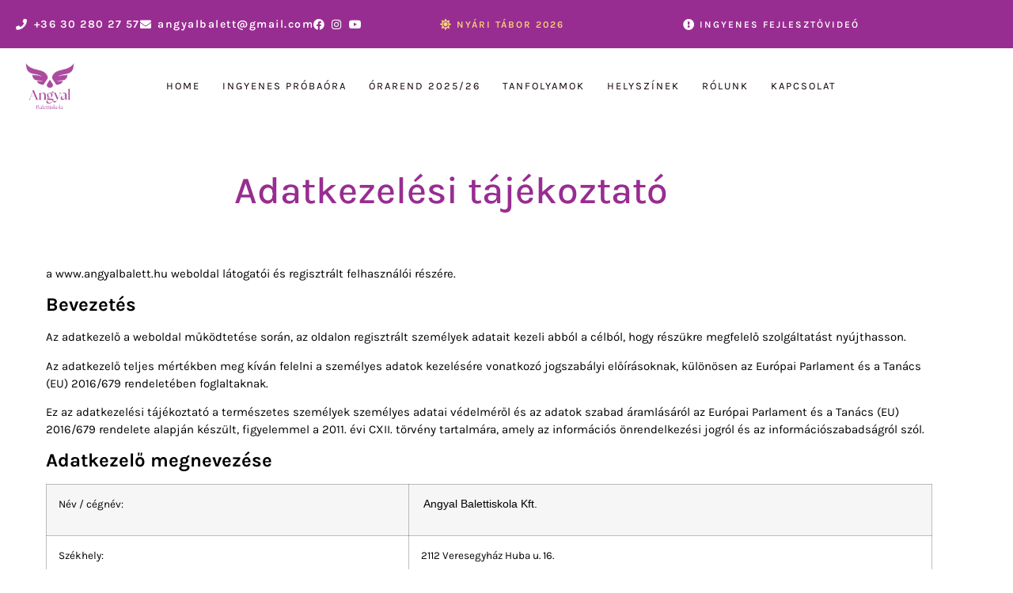

--- FILE ---
content_type: text/html; charset=UTF-8
request_url: https://angyalbalett.hu/adatkezeles/
body_size: 35430
content:
<!doctype html>
<html lang="hu">
<head><meta charset="UTF-8"><script>if(navigator.userAgent.match(/MSIE|Internet Explorer/i)||navigator.userAgent.match(/Trident\/7\..*?rv:11/i)){var href=document.location.href;if(!href.match(/[?&]nowprocket/)){if(href.indexOf("?")==-1){if(href.indexOf("#")==-1){document.location.href=href+"?nowprocket=1"}else{document.location.href=href.replace("#","?nowprocket=1#")}}else{if(href.indexOf("#")==-1){document.location.href=href+"&nowprocket=1"}else{document.location.href=href.replace("#","&nowprocket=1#")}}}}</script><script>(()=>{class RocketLazyLoadScripts{constructor(){this.v="2.0.4",this.userEvents=["keydown","keyup","mousedown","mouseup","mousemove","mouseover","mouseout","touchmove","touchstart","touchend","touchcancel","wheel","click","dblclick","input"],this.attributeEvents=["onblur","onclick","oncontextmenu","ondblclick","onfocus","onmousedown","onmouseenter","onmouseleave","onmousemove","onmouseout","onmouseover","onmouseup","onmousewheel","onscroll","onsubmit"]}async t(){this.i(),this.o(),/iP(ad|hone)/.test(navigator.userAgent)&&this.h(),this.u(),this.l(this),this.m(),this.k(this),this.p(this),this._(),await Promise.all([this.R(),this.L()]),this.lastBreath=Date.now(),this.S(this),this.P(),this.D(),this.O(),this.M(),await this.C(this.delayedScripts.normal),await this.C(this.delayedScripts.defer),await this.C(this.delayedScripts.async),await this.T(),await this.F(),await this.j(),await this.A(),window.dispatchEvent(new Event("rocket-allScriptsLoaded")),this.everythingLoaded=!0,this.lastTouchEnd&&await new Promise(t=>setTimeout(t,500-Date.now()+this.lastTouchEnd)),this.I(),this.H(),this.U(),this.W()}i(){this.CSPIssue=sessionStorage.getItem("rocketCSPIssue"),document.addEventListener("securitypolicyviolation",t=>{this.CSPIssue||"script-src-elem"!==t.violatedDirective||"data"!==t.blockedURI||(this.CSPIssue=!0,sessionStorage.setItem("rocketCSPIssue",!0))},{isRocket:!0})}o(){window.addEventListener("pageshow",t=>{this.persisted=t.persisted,this.realWindowLoadedFired=!0},{isRocket:!0}),window.addEventListener("pagehide",()=>{this.onFirstUserAction=null},{isRocket:!0})}h(){let t;function e(e){t=e}window.addEventListener("touchstart",e,{isRocket:!0}),window.addEventListener("touchend",function i(o){o.changedTouches[0]&&t.changedTouches[0]&&Math.abs(o.changedTouches[0].pageX-t.changedTouches[0].pageX)<10&&Math.abs(o.changedTouches[0].pageY-t.changedTouches[0].pageY)<10&&o.timeStamp-t.timeStamp<200&&(window.removeEventListener("touchstart",e,{isRocket:!0}),window.removeEventListener("touchend",i,{isRocket:!0}),"INPUT"===o.target.tagName&&"text"===o.target.type||(o.target.dispatchEvent(new TouchEvent("touchend",{target:o.target,bubbles:!0})),o.target.dispatchEvent(new MouseEvent("mouseover",{target:o.target,bubbles:!0})),o.target.dispatchEvent(new PointerEvent("click",{target:o.target,bubbles:!0,cancelable:!0,detail:1,clientX:o.changedTouches[0].clientX,clientY:o.changedTouches[0].clientY})),event.preventDefault()))},{isRocket:!0})}q(t){this.userActionTriggered||("mousemove"!==t.type||this.firstMousemoveIgnored?"keyup"===t.type||"mouseover"===t.type||"mouseout"===t.type||(this.userActionTriggered=!0,this.onFirstUserAction&&this.onFirstUserAction()):this.firstMousemoveIgnored=!0),"click"===t.type&&t.preventDefault(),t.stopPropagation(),t.stopImmediatePropagation(),"touchstart"===this.lastEvent&&"touchend"===t.type&&(this.lastTouchEnd=Date.now()),"click"===t.type&&(this.lastTouchEnd=0),this.lastEvent=t.type,t.composedPath&&t.composedPath()[0].getRootNode()instanceof ShadowRoot&&(t.rocketTarget=t.composedPath()[0]),this.savedUserEvents.push(t)}u(){this.savedUserEvents=[],this.userEventHandler=this.q.bind(this),this.userEvents.forEach(t=>window.addEventListener(t,this.userEventHandler,{passive:!1,isRocket:!0})),document.addEventListener("visibilitychange",this.userEventHandler,{isRocket:!0})}U(){this.userEvents.forEach(t=>window.removeEventListener(t,this.userEventHandler,{passive:!1,isRocket:!0})),document.removeEventListener("visibilitychange",this.userEventHandler,{isRocket:!0}),this.savedUserEvents.forEach(t=>{(t.rocketTarget||t.target).dispatchEvent(new window[t.constructor.name](t.type,t))})}m(){const t="return false",e=Array.from(this.attributeEvents,t=>"data-rocket-"+t),i="["+this.attributeEvents.join("],[")+"]",o="[data-rocket-"+this.attributeEvents.join("],[data-rocket-")+"]",s=(e,i,o)=>{o&&o!==t&&(e.setAttribute("data-rocket-"+i,o),e["rocket"+i]=new Function("event",o),e.setAttribute(i,t))};new MutationObserver(t=>{for(const n of t)"attributes"===n.type&&(n.attributeName.startsWith("data-rocket-")||this.everythingLoaded?n.attributeName.startsWith("data-rocket-")&&this.everythingLoaded&&this.N(n.target,n.attributeName.substring(12)):s(n.target,n.attributeName,n.target.getAttribute(n.attributeName))),"childList"===n.type&&n.addedNodes.forEach(t=>{if(t.nodeType===Node.ELEMENT_NODE)if(this.everythingLoaded)for(const i of[t,...t.querySelectorAll(o)])for(const t of i.getAttributeNames())e.includes(t)&&this.N(i,t.substring(12));else for(const e of[t,...t.querySelectorAll(i)])for(const t of e.getAttributeNames())this.attributeEvents.includes(t)&&s(e,t,e.getAttribute(t))})}).observe(document,{subtree:!0,childList:!0,attributeFilter:[...this.attributeEvents,...e]})}I(){this.attributeEvents.forEach(t=>{document.querySelectorAll("[data-rocket-"+t+"]").forEach(e=>{this.N(e,t)})})}N(t,e){const i=t.getAttribute("data-rocket-"+e);i&&(t.setAttribute(e,i),t.removeAttribute("data-rocket-"+e))}k(t){Object.defineProperty(HTMLElement.prototype,"onclick",{get(){return this.rocketonclick||null},set(e){this.rocketonclick=e,this.setAttribute(t.everythingLoaded?"onclick":"data-rocket-onclick","this.rocketonclick(event)")}})}S(t){function e(e,i){let o=e[i];e[i]=null,Object.defineProperty(e,i,{get:()=>o,set(s){t.everythingLoaded?o=s:e["rocket"+i]=o=s}})}e(document,"onreadystatechange"),e(window,"onload"),e(window,"onpageshow");try{Object.defineProperty(document,"readyState",{get:()=>t.rocketReadyState,set(e){t.rocketReadyState=e},configurable:!0}),document.readyState="loading"}catch(t){console.log("WPRocket DJE readyState conflict, bypassing")}}l(t){this.originalAddEventListener=EventTarget.prototype.addEventListener,this.originalRemoveEventListener=EventTarget.prototype.removeEventListener,this.savedEventListeners=[],EventTarget.prototype.addEventListener=function(e,i,o){o&&o.isRocket||!t.B(e,this)&&!t.userEvents.includes(e)||t.B(e,this)&&!t.userActionTriggered||e.startsWith("rocket-")||t.everythingLoaded?t.originalAddEventListener.call(this,e,i,o):(t.savedEventListeners.push({target:this,remove:!1,type:e,func:i,options:o}),"mouseenter"!==e&&"mouseleave"!==e||t.originalAddEventListener.call(this,e,t.savedUserEvents.push,o))},EventTarget.prototype.removeEventListener=function(e,i,o){o&&o.isRocket||!t.B(e,this)&&!t.userEvents.includes(e)||t.B(e,this)&&!t.userActionTriggered||e.startsWith("rocket-")||t.everythingLoaded?t.originalRemoveEventListener.call(this,e,i,o):t.savedEventListeners.push({target:this,remove:!0,type:e,func:i,options:o})}}J(t,e){this.savedEventListeners=this.savedEventListeners.filter(i=>{let o=i.type,s=i.target||window;return e!==o||t!==s||(this.B(o,s)&&(i.type="rocket-"+o),this.$(i),!1)})}H(){EventTarget.prototype.addEventListener=this.originalAddEventListener,EventTarget.prototype.removeEventListener=this.originalRemoveEventListener,this.savedEventListeners.forEach(t=>this.$(t))}$(t){t.remove?this.originalRemoveEventListener.call(t.target,t.type,t.func,t.options):this.originalAddEventListener.call(t.target,t.type,t.func,t.options)}p(t){let e;function i(e){return t.everythingLoaded?e:e.split(" ").map(t=>"load"===t||t.startsWith("load.")?"rocket-jquery-load":t).join(" ")}function o(o){function s(e){const s=o.fn[e];o.fn[e]=o.fn.init.prototype[e]=function(){return this[0]===window&&t.userActionTriggered&&("string"==typeof arguments[0]||arguments[0]instanceof String?arguments[0]=i(arguments[0]):"object"==typeof arguments[0]&&Object.keys(arguments[0]).forEach(t=>{const e=arguments[0][t];delete arguments[0][t],arguments[0][i(t)]=e})),s.apply(this,arguments),this}}if(o&&o.fn&&!t.allJQueries.includes(o)){const e={DOMContentLoaded:[],"rocket-DOMContentLoaded":[]};for(const t in e)document.addEventListener(t,()=>{e[t].forEach(t=>t())},{isRocket:!0});o.fn.ready=o.fn.init.prototype.ready=function(i){function s(){parseInt(o.fn.jquery)>2?setTimeout(()=>i.bind(document)(o)):i.bind(document)(o)}return"function"==typeof i&&(t.realDomReadyFired?!t.userActionTriggered||t.fauxDomReadyFired?s():e["rocket-DOMContentLoaded"].push(s):e.DOMContentLoaded.push(s)),o([])},s("on"),s("one"),s("off"),t.allJQueries.push(o)}e=o}t.allJQueries=[],o(window.jQuery),Object.defineProperty(window,"jQuery",{get:()=>e,set(t){o(t)}})}P(){const t=new Map;document.write=document.writeln=function(e){const i=document.currentScript,o=document.createRange(),s=i.parentElement;let n=t.get(i);void 0===n&&(n=i.nextSibling,t.set(i,n));const c=document.createDocumentFragment();o.setStart(c,0),c.appendChild(o.createContextualFragment(e)),s.insertBefore(c,n)}}async R(){return new Promise(t=>{this.userActionTriggered?t():this.onFirstUserAction=t})}async L(){return new Promise(t=>{document.addEventListener("DOMContentLoaded",()=>{this.realDomReadyFired=!0,t()},{isRocket:!0})})}async j(){return this.realWindowLoadedFired?Promise.resolve():new Promise(t=>{window.addEventListener("load",t,{isRocket:!0})})}M(){this.pendingScripts=[];this.scriptsMutationObserver=new MutationObserver(t=>{for(const e of t)e.addedNodes.forEach(t=>{"SCRIPT"!==t.tagName||t.noModule||t.isWPRocket||this.pendingScripts.push({script:t,promise:new Promise(e=>{const i=()=>{const i=this.pendingScripts.findIndex(e=>e.script===t);i>=0&&this.pendingScripts.splice(i,1),e()};t.addEventListener("load",i,{isRocket:!0}),t.addEventListener("error",i,{isRocket:!0}),setTimeout(i,1e3)})})})}),this.scriptsMutationObserver.observe(document,{childList:!0,subtree:!0})}async F(){await this.X(),this.pendingScripts.length?(await this.pendingScripts[0].promise,await this.F()):this.scriptsMutationObserver.disconnect()}D(){this.delayedScripts={normal:[],async:[],defer:[]},document.querySelectorAll("script[type$=rocketlazyloadscript]").forEach(t=>{t.hasAttribute("data-rocket-src")?t.hasAttribute("async")&&!1!==t.async?this.delayedScripts.async.push(t):t.hasAttribute("defer")&&!1!==t.defer||"module"===t.getAttribute("data-rocket-type")?this.delayedScripts.defer.push(t):this.delayedScripts.normal.push(t):this.delayedScripts.normal.push(t)})}async _(){await this.L();let t=[];document.querySelectorAll("script[type$=rocketlazyloadscript][data-rocket-src]").forEach(e=>{let i=e.getAttribute("data-rocket-src");if(i&&!i.startsWith("data:")){i.startsWith("//")&&(i=location.protocol+i);try{const o=new URL(i).origin;o!==location.origin&&t.push({src:o,crossOrigin:e.crossOrigin||"module"===e.getAttribute("data-rocket-type")})}catch(t){}}}),t=[...new Map(t.map(t=>[JSON.stringify(t),t])).values()],this.Y(t,"preconnect")}async G(t){if(await this.K(),!0!==t.noModule||!("noModule"in HTMLScriptElement.prototype))return new Promise(e=>{let i;function o(){(i||t).setAttribute("data-rocket-status","executed"),e()}try{if(navigator.userAgent.includes("Firefox/")||""===navigator.vendor||this.CSPIssue)i=document.createElement("script"),[...t.attributes].forEach(t=>{let e=t.nodeName;"type"!==e&&("data-rocket-type"===e&&(e="type"),"data-rocket-src"===e&&(e="src"),i.setAttribute(e,t.nodeValue))}),t.text&&(i.text=t.text),t.nonce&&(i.nonce=t.nonce),i.hasAttribute("src")?(i.addEventListener("load",o,{isRocket:!0}),i.addEventListener("error",()=>{i.setAttribute("data-rocket-status","failed-network"),e()},{isRocket:!0}),setTimeout(()=>{i.isConnected||e()},1)):(i.text=t.text,o()),i.isWPRocket=!0,t.parentNode.replaceChild(i,t);else{const i=t.getAttribute("data-rocket-type"),s=t.getAttribute("data-rocket-src");i?(t.type=i,t.removeAttribute("data-rocket-type")):t.removeAttribute("type"),t.addEventListener("load",o,{isRocket:!0}),t.addEventListener("error",i=>{this.CSPIssue&&i.target.src.startsWith("data:")?(console.log("WPRocket: CSP fallback activated"),t.removeAttribute("src"),this.G(t).then(e)):(t.setAttribute("data-rocket-status","failed-network"),e())},{isRocket:!0}),s?(t.fetchPriority="high",t.removeAttribute("data-rocket-src"),t.src=s):t.src="data:text/javascript;base64,"+window.btoa(unescape(encodeURIComponent(t.text)))}}catch(i){t.setAttribute("data-rocket-status","failed-transform"),e()}});t.setAttribute("data-rocket-status","skipped")}async C(t){const e=t.shift();return e?(e.isConnected&&await this.G(e),this.C(t)):Promise.resolve()}O(){this.Y([...this.delayedScripts.normal,...this.delayedScripts.defer,...this.delayedScripts.async],"preload")}Y(t,e){this.trash=this.trash||[];let i=!0;var o=document.createDocumentFragment();t.forEach(t=>{const s=t.getAttribute&&t.getAttribute("data-rocket-src")||t.src;if(s&&!s.startsWith("data:")){const n=document.createElement("link");n.href=s,n.rel=e,"preconnect"!==e&&(n.as="script",n.fetchPriority=i?"high":"low"),t.getAttribute&&"module"===t.getAttribute("data-rocket-type")&&(n.crossOrigin=!0),t.crossOrigin&&(n.crossOrigin=t.crossOrigin),t.integrity&&(n.integrity=t.integrity),t.nonce&&(n.nonce=t.nonce),o.appendChild(n),this.trash.push(n),i=!1}}),document.head.appendChild(o)}W(){this.trash.forEach(t=>t.remove())}async T(){try{document.readyState="interactive"}catch(t){}this.fauxDomReadyFired=!0;try{await this.K(),this.J(document,"readystatechange"),document.dispatchEvent(new Event("rocket-readystatechange")),await this.K(),document.rocketonreadystatechange&&document.rocketonreadystatechange(),await this.K(),this.J(document,"DOMContentLoaded"),document.dispatchEvent(new Event("rocket-DOMContentLoaded")),await this.K(),this.J(window,"DOMContentLoaded"),window.dispatchEvent(new Event("rocket-DOMContentLoaded"))}catch(t){console.error(t)}}async A(){try{document.readyState="complete"}catch(t){}try{await this.K(),this.J(document,"readystatechange"),document.dispatchEvent(new Event("rocket-readystatechange")),await this.K(),document.rocketonreadystatechange&&document.rocketonreadystatechange(),await this.K(),this.J(window,"load"),window.dispatchEvent(new Event("rocket-load")),await this.K(),window.rocketonload&&window.rocketonload(),await this.K(),this.allJQueries.forEach(t=>t(window).trigger("rocket-jquery-load")),await this.K(),this.J(window,"pageshow");const t=new Event("rocket-pageshow");t.persisted=this.persisted,window.dispatchEvent(t),await this.K(),window.rocketonpageshow&&window.rocketonpageshow({persisted:this.persisted})}catch(t){console.error(t)}}async K(){Date.now()-this.lastBreath>45&&(await this.X(),this.lastBreath=Date.now())}async X(){return document.hidden?new Promise(t=>setTimeout(t)):new Promise(t=>requestAnimationFrame(t))}B(t,e){return e===document&&"readystatechange"===t||(e===document&&"DOMContentLoaded"===t||(e===window&&"DOMContentLoaded"===t||(e===window&&"load"===t||e===window&&"pageshow"===t)))}static run(){(new RocketLazyLoadScripts).t()}}RocketLazyLoadScripts.run()})();</script>
	
	<meta name="viewport" content="width=device-width, initial-scale=1">
	<link rel="profile" href="https://gmpg.org/xfn/11">
	<title>Adatkezelés &#8211; Angyal balett</title>
<meta name='robots' content='max-image-preview:large' />
<script type="rocketlazyloadscript" data-minify="1" id="cookieyes" data-rocket-type="text/javascript" data-rocket-src="https://angyalbalett.hu/wp-content/cache/min/1/client_data/64a2f0ee0ecec0afb358bead/script.js?ver=1767606436" data-rocket-defer defer></script>
<!-- Google Tag Manager for WordPress by gtm4wp.com -->
<script data-cfasync="false" data-pagespeed-no-defer>
	var gtm4wp_datalayer_name = "dataLayer";
	var dataLayer = dataLayer || [];
</script>
<!-- End Google Tag Manager for WordPress by gtm4wp.com --><!-- Google tag (gtag.js) consent mode dataLayer added by Site Kit -->
<script type="rocketlazyloadscript" id="google_gtagjs-js-consent-mode-data-layer">
window.dataLayer = window.dataLayer || [];function gtag(){dataLayer.push(arguments);}
gtag('consent', 'default', {"ad_personalization":"denied","ad_storage":"denied","ad_user_data":"denied","analytics_storage":"denied","functionality_storage":"denied","security_storage":"denied","personalization_storage":"denied","region":["AT","BE","BG","CH","CY","CZ","DE","DK","EE","ES","FI","FR","GB","GR","HR","HU","IE","IS","IT","LI","LT","LU","LV","MT","NL","NO","PL","PT","RO","SE","SI","SK"],"wait_for_update":500});
window._googlesitekitConsentCategoryMap = {"statistics":["analytics_storage"],"marketing":["ad_storage","ad_user_data","ad_personalization"],"functional":["functionality_storage","security_storage"],"preferences":["personalization_storage"]};
window._googlesitekitConsents = {"ad_personalization":"denied","ad_storage":"denied","ad_user_data":"denied","analytics_storage":"denied","functionality_storage":"denied","security_storage":"denied","personalization_storage":"denied","region":["AT","BE","BG","CH","CY","CZ","DE","DK","EE","ES","FI","FR","GB","GR","HR","HU","IE","IS","IT","LI","LT","LU","LV","MT","NL","NO","PL","PT","RO","SE","SI","SK"],"wait_for_update":500};
</script>
<!-- End Google tag (gtag.js) consent mode dataLayer added by Site Kit -->
<link rel='dns-prefetch' href='//www.googletagmanager.com' />

<link rel="alternate" type="application/rss+xml" title="Angyal balett &raquo; hírcsatorna" href="https://angyalbalett.hu/feed/" />
<link rel="alternate" type="application/rss+xml" title="Angyal balett &raquo; hozzászólás hírcsatorna" href="https://angyalbalett.hu/comments/feed/" />
<link rel="alternate" title="oEmbed (JSON)" type="application/json+oembed" href="https://angyalbalett.hu/wp-json/oembed/1.0/embed?url=https%3A%2F%2Fangyalbalett.hu%2Fadatkezeles%2F" />
<link rel="alternate" title="oEmbed (XML)" type="text/xml+oembed" href="https://angyalbalett.hu/wp-json/oembed/1.0/embed?url=https%3A%2F%2Fangyalbalett.hu%2Fadatkezeles%2F&#038;format=xml" />
<style id='wp-img-auto-sizes-contain-inline-css'>
img:is([sizes=auto i],[sizes^="auto," i]){contain-intrinsic-size:3000px 1500px}
/*# sourceURL=wp-img-auto-sizes-contain-inline-css */
</style>
<link data-minify="1" rel='stylesheet' id='fluentform-elementor-widget-css' href='https://angyalbalett.hu/wp-content/cache/min/1/wp-content/plugins/fluentform/assets/css/fluent-forms-elementor-widget.css?ver=1768284026' media='all' />
<style id='wp-emoji-styles-inline-css'>

	img.wp-smiley, img.emoji {
		display: inline !important;
		border: none !important;
		box-shadow: none !important;
		height: 1em !important;
		width: 1em !important;
		margin: 0 0.07em !important;
		vertical-align: -0.1em !important;
		background: none !important;
		padding: 0 !important;
	}
/*# sourceURL=wp-emoji-styles-inline-css */
</style>
<style id='global-styles-inline-css'>
:root{--wp--preset--aspect-ratio--square: 1;--wp--preset--aspect-ratio--4-3: 4/3;--wp--preset--aspect-ratio--3-4: 3/4;--wp--preset--aspect-ratio--3-2: 3/2;--wp--preset--aspect-ratio--2-3: 2/3;--wp--preset--aspect-ratio--16-9: 16/9;--wp--preset--aspect-ratio--9-16: 9/16;--wp--preset--color--black: #000000;--wp--preset--color--cyan-bluish-gray: #abb8c3;--wp--preset--color--white: #ffffff;--wp--preset--color--pale-pink: #f78da7;--wp--preset--color--vivid-red: #cf2e2e;--wp--preset--color--luminous-vivid-orange: #ff6900;--wp--preset--color--luminous-vivid-amber: #fcb900;--wp--preset--color--light-green-cyan: #7bdcb5;--wp--preset--color--vivid-green-cyan: #00d084;--wp--preset--color--pale-cyan-blue: #8ed1fc;--wp--preset--color--vivid-cyan-blue: #0693e3;--wp--preset--color--vivid-purple: #9b51e0;--wp--preset--gradient--vivid-cyan-blue-to-vivid-purple: linear-gradient(135deg,rgb(6,147,227) 0%,rgb(155,81,224) 100%);--wp--preset--gradient--light-green-cyan-to-vivid-green-cyan: linear-gradient(135deg,rgb(122,220,180) 0%,rgb(0,208,130) 100%);--wp--preset--gradient--luminous-vivid-amber-to-luminous-vivid-orange: linear-gradient(135deg,rgb(252,185,0) 0%,rgb(255,105,0) 100%);--wp--preset--gradient--luminous-vivid-orange-to-vivid-red: linear-gradient(135deg,rgb(255,105,0) 0%,rgb(207,46,46) 100%);--wp--preset--gradient--very-light-gray-to-cyan-bluish-gray: linear-gradient(135deg,rgb(238,238,238) 0%,rgb(169,184,195) 100%);--wp--preset--gradient--cool-to-warm-spectrum: linear-gradient(135deg,rgb(74,234,220) 0%,rgb(151,120,209) 20%,rgb(207,42,186) 40%,rgb(238,44,130) 60%,rgb(251,105,98) 80%,rgb(254,248,76) 100%);--wp--preset--gradient--blush-light-purple: linear-gradient(135deg,rgb(255,206,236) 0%,rgb(152,150,240) 100%);--wp--preset--gradient--blush-bordeaux: linear-gradient(135deg,rgb(254,205,165) 0%,rgb(254,45,45) 50%,rgb(107,0,62) 100%);--wp--preset--gradient--luminous-dusk: linear-gradient(135deg,rgb(255,203,112) 0%,rgb(199,81,192) 50%,rgb(65,88,208) 100%);--wp--preset--gradient--pale-ocean: linear-gradient(135deg,rgb(255,245,203) 0%,rgb(182,227,212) 50%,rgb(51,167,181) 100%);--wp--preset--gradient--electric-grass: linear-gradient(135deg,rgb(202,248,128) 0%,rgb(113,206,126) 100%);--wp--preset--gradient--midnight: linear-gradient(135deg,rgb(2,3,129) 0%,rgb(40,116,252) 100%);--wp--preset--font-size--small: 13px;--wp--preset--font-size--medium: 20px;--wp--preset--font-size--large: 36px;--wp--preset--font-size--x-large: 42px;--wp--preset--spacing--20: 0.44rem;--wp--preset--spacing--30: 0.67rem;--wp--preset--spacing--40: 1rem;--wp--preset--spacing--50: 1.5rem;--wp--preset--spacing--60: 2.25rem;--wp--preset--spacing--70: 3.38rem;--wp--preset--spacing--80: 5.06rem;--wp--preset--shadow--natural: 6px 6px 9px rgba(0, 0, 0, 0.2);--wp--preset--shadow--deep: 12px 12px 50px rgba(0, 0, 0, 0.4);--wp--preset--shadow--sharp: 6px 6px 0px rgba(0, 0, 0, 0.2);--wp--preset--shadow--outlined: 6px 6px 0px -3px rgb(255, 255, 255), 6px 6px rgb(0, 0, 0);--wp--preset--shadow--crisp: 6px 6px 0px rgb(0, 0, 0);}:root { --wp--style--global--content-size: 800px;--wp--style--global--wide-size: 1200px; }:where(body) { margin: 0; }.wp-site-blocks > .alignleft { float: left; margin-right: 2em; }.wp-site-blocks > .alignright { float: right; margin-left: 2em; }.wp-site-blocks > .aligncenter { justify-content: center; margin-left: auto; margin-right: auto; }:where(.wp-site-blocks) > * { margin-block-start: 24px; margin-block-end: 0; }:where(.wp-site-blocks) > :first-child { margin-block-start: 0; }:where(.wp-site-blocks) > :last-child { margin-block-end: 0; }:root { --wp--style--block-gap: 24px; }:root :where(.is-layout-flow) > :first-child{margin-block-start: 0;}:root :where(.is-layout-flow) > :last-child{margin-block-end: 0;}:root :where(.is-layout-flow) > *{margin-block-start: 24px;margin-block-end: 0;}:root :where(.is-layout-constrained) > :first-child{margin-block-start: 0;}:root :where(.is-layout-constrained) > :last-child{margin-block-end: 0;}:root :where(.is-layout-constrained) > *{margin-block-start: 24px;margin-block-end: 0;}:root :where(.is-layout-flex){gap: 24px;}:root :where(.is-layout-grid){gap: 24px;}.is-layout-flow > .alignleft{float: left;margin-inline-start: 0;margin-inline-end: 2em;}.is-layout-flow > .alignright{float: right;margin-inline-start: 2em;margin-inline-end: 0;}.is-layout-flow > .aligncenter{margin-left: auto !important;margin-right: auto !important;}.is-layout-constrained > .alignleft{float: left;margin-inline-start: 0;margin-inline-end: 2em;}.is-layout-constrained > .alignright{float: right;margin-inline-start: 2em;margin-inline-end: 0;}.is-layout-constrained > .aligncenter{margin-left: auto !important;margin-right: auto !important;}.is-layout-constrained > :where(:not(.alignleft):not(.alignright):not(.alignfull)){max-width: var(--wp--style--global--content-size);margin-left: auto !important;margin-right: auto !important;}.is-layout-constrained > .alignwide{max-width: var(--wp--style--global--wide-size);}body .is-layout-flex{display: flex;}.is-layout-flex{flex-wrap: wrap;align-items: center;}.is-layout-flex > :is(*, div){margin: 0;}body .is-layout-grid{display: grid;}.is-layout-grid > :is(*, div){margin: 0;}body{padding-top: 0px;padding-right: 0px;padding-bottom: 0px;padding-left: 0px;}a:where(:not(.wp-element-button)){text-decoration: underline;}:root :where(.wp-element-button, .wp-block-button__link){background-color: #32373c;border-width: 0;color: #fff;font-family: inherit;font-size: inherit;font-style: inherit;font-weight: inherit;letter-spacing: inherit;line-height: inherit;padding-top: calc(0.667em + 2px);padding-right: calc(1.333em + 2px);padding-bottom: calc(0.667em + 2px);padding-left: calc(1.333em + 2px);text-decoration: none;text-transform: inherit;}.has-black-color{color: var(--wp--preset--color--black) !important;}.has-cyan-bluish-gray-color{color: var(--wp--preset--color--cyan-bluish-gray) !important;}.has-white-color{color: var(--wp--preset--color--white) !important;}.has-pale-pink-color{color: var(--wp--preset--color--pale-pink) !important;}.has-vivid-red-color{color: var(--wp--preset--color--vivid-red) !important;}.has-luminous-vivid-orange-color{color: var(--wp--preset--color--luminous-vivid-orange) !important;}.has-luminous-vivid-amber-color{color: var(--wp--preset--color--luminous-vivid-amber) !important;}.has-light-green-cyan-color{color: var(--wp--preset--color--light-green-cyan) !important;}.has-vivid-green-cyan-color{color: var(--wp--preset--color--vivid-green-cyan) !important;}.has-pale-cyan-blue-color{color: var(--wp--preset--color--pale-cyan-blue) !important;}.has-vivid-cyan-blue-color{color: var(--wp--preset--color--vivid-cyan-blue) !important;}.has-vivid-purple-color{color: var(--wp--preset--color--vivid-purple) !important;}.has-black-background-color{background-color: var(--wp--preset--color--black) !important;}.has-cyan-bluish-gray-background-color{background-color: var(--wp--preset--color--cyan-bluish-gray) !important;}.has-white-background-color{background-color: var(--wp--preset--color--white) !important;}.has-pale-pink-background-color{background-color: var(--wp--preset--color--pale-pink) !important;}.has-vivid-red-background-color{background-color: var(--wp--preset--color--vivid-red) !important;}.has-luminous-vivid-orange-background-color{background-color: var(--wp--preset--color--luminous-vivid-orange) !important;}.has-luminous-vivid-amber-background-color{background-color: var(--wp--preset--color--luminous-vivid-amber) !important;}.has-light-green-cyan-background-color{background-color: var(--wp--preset--color--light-green-cyan) !important;}.has-vivid-green-cyan-background-color{background-color: var(--wp--preset--color--vivid-green-cyan) !important;}.has-pale-cyan-blue-background-color{background-color: var(--wp--preset--color--pale-cyan-blue) !important;}.has-vivid-cyan-blue-background-color{background-color: var(--wp--preset--color--vivid-cyan-blue) !important;}.has-vivid-purple-background-color{background-color: var(--wp--preset--color--vivid-purple) !important;}.has-black-border-color{border-color: var(--wp--preset--color--black) !important;}.has-cyan-bluish-gray-border-color{border-color: var(--wp--preset--color--cyan-bluish-gray) !important;}.has-white-border-color{border-color: var(--wp--preset--color--white) !important;}.has-pale-pink-border-color{border-color: var(--wp--preset--color--pale-pink) !important;}.has-vivid-red-border-color{border-color: var(--wp--preset--color--vivid-red) !important;}.has-luminous-vivid-orange-border-color{border-color: var(--wp--preset--color--luminous-vivid-orange) !important;}.has-luminous-vivid-amber-border-color{border-color: var(--wp--preset--color--luminous-vivid-amber) !important;}.has-light-green-cyan-border-color{border-color: var(--wp--preset--color--light-green-cyan) !important;}.has-vivid-green-cyan-border-color{border-color: var(--wp--preset--color--vivid-green-cyan) !important;}.has-pale-cyan-blue-border-color{border-color: var(--wp--preset--color--pale-cyan-blue) !important;}.has-vivid-cyan-blue-border-color{border-color: var(--wp--preset--color--vivid-cyan-blue) !important;}.has-vivid-purple-border-color{border-color: var(--wp--preset--color--vivid-purple) !important;}.has-vivid-cyan-blue-to-vivid-purple-gradient-background{background: var(--wp--preset--gradient--vivid-cyan-blue-to-vivid-purple) !important;}.has-light-green-cyan-to-vivid-green-cyan-gradient-background{background: var(--wp--preset--gradient--light-green-cyan-to-vivid-green-cyan) !important;}.has-luminous-vivid-amber-to-luminous-vivid-orange-gradient-background{background: var(--wp--preset--gradient--luminous-vivid-amber-to-luminous-vivid-orange) !important;}.has-luminous-vivid-orange-to-vivid-red-gradient-background{background: var(--wp--preset--gradient--luminous-vivid-orange-to-vivid-red) !important;}.has-very-light-gray-to-cyan-bluish-gray-gradient-background{background: var(--wp--preset--gradient--very-light-gray-to-cyan-bluish-gray) !important;}.has-cool-to-warm-spectrum-gradient-background{background: var(--wp--preset--gradient--cool-to-warm-spectrum) !important;}.has-blush-light-purple-gradient-background{background: var(--wp--preset--gradient--blush-light-purple) !important;}.has-blush-bordeaux-gradient-background{background: var(--wp--preset--gradient--blush-bordeaux) !important;}.has-luminous-dusk-gradient-background{background: var(--wp--preset--gradient--luminous-dusk) !important;}.has-pale-ocean-gradient-background{background: var(--wp--preset--gradient--pale-ocean) !important;}.has-electric-grass-gradient-background{background: var(--wp--preset--gradient--electric-grass) !important;}.has-midnight-gradient-background{background: var(--wp--preset--gradient--midnight) !important;}.has-small-font-size{font-size: var(--wp--preset--font-size--small) !important;}.has-medium-font-size{font-size: var(--wp--preset--font-size--medium) !important;}.has-large-font-size{font-size: var(--wp--preset--font-size--large) !important;}.has-x-large-font-size{font-size: var(--wp--preset--font-size--x-large) !important;}
:root :where(.wp-block-pullquote){font-size: 1.5em;line-height: 1.6;}
/*# sourceURL=global-styles-inline-css */
</style>
<link rel='stylesheet' id='learndash_quiz_front_css-css' href='//angyalbalett.hu/wp-content/plugins/sfwd-lms/themes/legacy/templates/learndash_quiz_front.min.css?ver=4.25.7.1' media='all' />
<link rel='stylesheet' id='learndash_style-css' href='//angyalbalett.hu/wp-content/plugins/sfwd-lms/assets/css/style.min.css?ver=4.25.7.1' media='all' />
<link data-minify="1" rel='stylesheet' id='dashicons-css' href='https://angyalbalett.hu/wp-content/cache/min/1/wp-includes/css/dashicons.min.css?ver=1768284026' media='all' />
<link data-minify="1" rel='stylesheet' id='learndash-css' href='https://angyalbalett.hu/wp-content/cache/min/1/wp-content/plugins/sfwd-lms/src/assets/dist/css/styles.css?ver=1768284026' media='all' />
<link rel='stylesheet' id='sfwd_front_css-css' href='//angyalbalett.hu/wp-content/plugins/sfwd-lms/assets/css/front.min.css?ver=4.25.7.1' media='all' />
<link rel='stylesheet' id='jquery-dropdown-css-css' href='//angyalbalett.hu/wp-content/plugins/sfwd-lms/assets/css/jquery.dropdown.min.css?ver=4.25.7.1' media='all' />
<link rel='stylesheet' id='learndash_pager_css-css' href='//angyalbalett.hu/wp-content/plugins/sfwd-lms/themes/legacy/templates/learndash_pager.min.css?ver=4.25.7.1' media='all' />
<link rel='stylesheet' id='learndash_template_style_css-css' href='//angyalbalett.hu/wp-content/plugins/sfwd-lms/themes/legacy/templates/learndash_template_style.min.css?ver=4.25.7.1' media='all' />
<link rel='stylesheet' id='learndash_lesson_video-css' href='//angyalbalett.hu/wp-content/plugins/sfwd-lms/themes/legacy/templates/learndash_lesson_video.min.css?ver=4.25.7.1' media='all' />
<link data-minify="1" rel='stylesheet' id='learndash-admin-bar-css' href='https://angyalbalett.hu/wp-content/cache/min/1/wp-content/plugins/sfwd-lms/src/assets/dist/css/admin-bar/styles.css?ver=1768284026' media='all' />
<link data-minify="1" rel='stylesheet' id='learndash-course-grid-skin-grid-css' href='https://angyalbalett.hu/wp-content/cache/min/1/wp-content/plugins/sfwd-lms/includes/course-grid/templates/skins/grid/style.css?ver=1768284026' media='all' />
<link data-minify="1" rel='stylesheet' id='learndash-course-grid-pagination-css' href='https://angyalbalett.hu/wp-content/cache/min/1/wp-content/plugins/sfwd-lms/includes/course-grid/templates/pagination/style.css?ver=1768284026' media='all' />
<link data-minify="1" rel='stylesheet' id='learndash-course-grid-filter-css' href='https://angyalbalett.hu/wp-content/cache/min/1/wp-content/plugins/sfwd-lms/includes/course-grid/templates/filter/style.css?ver=1768284026' media='all' />
<link data-minify="1" rel='stylesheet' id='learndash-course-grid-card-grid-1-css' href='https://angyalbalett.hu/wp-content/cache/min/1/wp-content/plugins/sfwd-lms/includes/course-grid/templates/cards/grid-1/style.css?ver=1768284026' media='all' />
<link data-minify="1" rel='stylesheet' id='hello-elementor-css' href='https://angyalbalett.hu/wp-content/cache/min/1/wp-content/themes/hello-elementor/assets/css/reset.css?ver=1768284026' media='all' />
<link data-minify="1" rel='stylesheet' id='hello-elementor-theme-style-css' href='https://angyalbalett.hu/wp-content/cache/min/1/wp-content/themes/hello-elementor/assets/css/theme.css?ver=1768284026' media='all' />
<link data-minify="1" rel='stylesheet' id='hello-elementor-header-footer-css' href='https://angyalbalett.hu/wp-content/cache/min/1/wp-content/themes/hello-elementor/assets/css/header-footer.css?ver=1768284026' media='all' />
<link rel='stylesheet' id='elementor-frontend-css' href='https://angyalbalett.hu/wp-content/plugins/elementor/assets/css/frontend.min.css?ver=3.34.0' media='all' />
<link rel='stylesheet' id='elementor-post-6-css' href='https://angyalbalett.hu/wp-content/uploads/elementor/css/post-6.css?ver=1768284024' media='all' />
<link rel='stylesheet' id='widget-icon-list-css' href='https://angyalbalett.hu/wp-content/plugins/elementor/assets/css/widget-icon-list.min.css?ver=3.34.0' media='all' />
<link rel='stylesheet' id='e-animation-pulse-css' href='https://angyalbalett.hu/wp-content/plugins/elementor/assets/lib/animations/styles/e-animation-pulse.min.css?ver=3.34.0' media='all' />
<link rel='stylesheet' id='widget-image-css' href='https://angyalbalett.hu/wp-content/plugins/elementor/assets/css/widget-image.min.css?ver=3.34.0' media='all' />
<link rel='stylesheet' id='widget-nav-menu-css' href='https://angyalbalett.hu/wp-content/plugins/elementor-pro/assets/css/widget-nav-menu.min.css?ver=3.34.0' media='all' />
<link rel='stylesheet' id='e-sticky-css' href='https://angyalbalett.hu/wp-content/plugins/elementor-pro/assets/css/modules/sticky.min.css?ver=3.34.0' media='all' />
<link rel='stylesheet' id='widget-menu-anchor-css' href='https://angyalbalett.hu/wp-content/plugins/elementor/assets/css/widget-menu-anchor.min.css?ver=3.34.0' media='all' />
<link rel='stylesheet' id='widget-heading-css' href='https://angyalbalett.hu/wp-content/plugins/elementor/assets/css/widget-heading.min.css?ver=3.34.0' media='all' />
<link rel='stylesheet' id='e-animation-pop-css' href='https://angyalbalett.hu/wp-content/plugins/elementor/assets/lib/animations/styles/e-animation-pop.min.css?ver=3.34.0' media='all' />
<link rel='stylesheet' id='widget-social-icons-css' href='https://angyalbalett.hu/wp-content/plugins/elementor/assets/css/widget-social-icons.min.css?ver=3.34.0' media='all' />
<link rel='stylesheet' id='e-apple-webkit-css' href='https://angyalbalett.hu/wp-content/plugins/elementor/assets/css/conditionals/apple-webkit.min.css?ver=3.34.0' media='all' />
<link data-minify="1" rel='stylesheet' id='fluent-form-styles-css' href='https://angyalbalett.hu/wp-content/cache/min/1/wp-content/plugins/fluentform/assets/css/fluent-forms-public.css?ver=1768284026' media='all' />
<link data-minify="1" rel='stylesheet' id='fluentform-public-default-css' href='https://angyalbalett.hu/wp-content/cache/min/1/wp-content/plugins/fluentform/assets/css/fluentform-public-default.css?ver=1768284026' media='all' />
<link rel='stylesheet' id='e-animation-bounceInUp-css' href='https://angyalbalett.hu/wp-content/plugins/elementor/assets/lib/animations/styles/bounceInUp.min.css?ver=3.34.0' media='all' />
<link rel='stylesheet' id='e-animation-grow-css' href='https://angyalbalett.hu/wp-content/plugins/elementor/assets/lib/animations/styles/e-animation-grow.min.css?ver=3.34.0' media='all' />
<link data-minify="1" rel='stylesheet' id='elementor-icons-css' href='https://angyalbalett.hu/wp-content/cache/min/1/wp-content/plugins/elementor/assets/lib/eicons/css/elementor-icons.min.css?ver=1768284026' media='all' />
<link data-minify="1" rel='stylesheet' id='amelia-elementor-widget-font-css' href='https://angyalbalett.hu/wp-content/cache/min/1/wp-content/plugins/ameliabooking/public/css/frontend/elementor.css?ver=1768284026' media='all' />
<link rel='stylesheet' id='elementor-post-212-css' href='https://angyalbalett.hu/wp-content/uploads/elementor/css/post-212.css?ver=1768284056' media='all' />
<link rel='stylesheet' id='elementor-post-200-css' href='https://angyalbalett.hu/wp-content/uploads/elementor/css/post-200.css?ver=1768284025' media='all' />
<link rel='stylesheet' id='elementor-post-220-css' href='https://angyalbalett.hu/wp-content/uploads/elementor/css/post-220.css?ver=1768284025' media='all' />
<link rel='stylesheet' id='eael-general-css' href='https://angyalbalett.hu/wp-content/plugins/essential-addons-for-elementor-lite/assets/front-end/css/view/general.min.css?ver=6.5.5' media='all' />
<style id='rocket-lazyload-inline-css'>
.rll-youtube-player{position:relative;padding-bottom:56.23%;height:0;overflow:hidden;max-width:100%;}.rll-youtube-player:focus-within{outline: 2px solid currentColor;outline-offset: 5px;}.rll-youtube-player iframe{position:absolute;top:0;left:0;width:100%;height:100%;z-index:100;background:0 0}.rll-youtube-player img{bottom:0;display:block;left:0;margin:auto;max-width:100%;width:100%;position:absolute;right:0;top:0;border:none;height:auto;-webkit-transition:.4s all;-moz-transition:.4s all;transition:.4s all}.rll-youtube-player img:hover{-webkit-filter:brightness(75%)}.rll-youtube-player .play{height:100%;width:100%;left:0;top:0;position:absolute;background:url(https://angyalbalett.hu/wp-content/plugins/wp-rocket/assets/img/youtube.png) no-repeat center;background-color: transparent !important;cursor:pointer;border:none;}.wp-embed-responsive .wp-has-aspect-ratio .rll-youtube-player{position:absolute;padding-bottom:0;width:100%;height:100%;top:0;bottom:0;left:0;right:0}
/*# sourceURL=rocket-lazyload-inline-css */
</style>
<link data-minify="1" rel='stylesheet' id='elementor-gf-local-roboto-css' href='https://angyalbalett.hu/wp-content/cache/min/1/wp-content/uploads/elementor/google-fonts/css/roboto.css?ver=1768284026' media='all' />
<link data-minify="1" rel='stylesheet' id='elementor-gf-local-robotoslab-css' href='https://angyalbalett.hu/wp-content/cache/min/1/wp-content/uploads/elementor/google-fonts/css/robotoslab.css?ver=1768284026' media='all' />
<link data-minify="1" rel='stylesheet' id='elementor-gf-local-inter-css' href='https://angyalbalett.hu/wp-content/cache/min/1/wp-content/uploads/elementor/google-fonts/css/inter.css?ver=1768284026' media='all' />
<link data-minify="1" rel='stylesheet' id='elementor-gf-local-karla-css' href='https://angyalbalett.hu/wp-content/cache/min/1/wp-content/uploads/elementor/google-fonts/css/karla.css?ver=1768284026' media='all' />
<link data-minify="1" rel='stylesheet' id='elementor-gf-local-montserrat-css' href='https://angyalbalett.hu/wp-content/cache/min/1/wp-content/uploads/elementor/google-fonts/css/montserrat.css?ver=1768284026' media='all' />
<link rel='stylesheet' id='elementor-icons-shared-0-css' href='https://angyalbalett.hu/wp-content/plugins/elementor/assets/lib/font-awesome/css/fontawesome.min.css?ver=5.15.3' media='all' />
<link data-minify="1" rel='stylesheet' id='elementor-icons-fa-solid-css' href='https://angyalbalett.hu/wp-content/cache/min/1/wp-content/plugins/elementor/assets/lib/font-awesome/css/solid.min.css?ver=1768284026' media='all' />
<link data-minify="1" rel='stylesheet' id='elementor-icons-fa-brands-css' href='https://angyalbalett.hu/wp-content/cache/min/1/wp-content/plugins/elementor/assets/lib/font-awesome/css/brands.min.css?ver=1768284026' media='all' />
<script type="rocketlazyloadscript" data-rocket-src="https://angyalbalett.hu/wp-includes/js/jquery/jquery.min.js?ver=3.7.1" id="jquery-core-js" data-rocket-defer defer></script>
<script type="rocketlazyloadscript" data-rocket-src="https://angyalbalett.hu/wp-includes/js/jquery/jquery-migrate.min.js?ver=3.4.1" id="jquery-migrate-js" data-rocket-defer defer></script>

<!-- Google tag (gtag.js) snippet added by Site Kit -->
<!-- Google Analytics snippet added by Site Kit -->
<script type="rocketlazyloadscript" data-rocket-src="https://www.googletagmanager.com/gtag/js?id=G-35N1F74HDE" id="google_gtagjs-js" async></script>
<script type="rocketlazyloadscript" id="google_gtagjs-js-after">
window.dataLayer = window.dataLayer || [];function gtag(){dataLayer.push(arguments);}
gtag("set","linker",{"domains":["angyalbalett.hu"]});
gtag("js", new Date());
gtag("set", "developer_id.dZTNiMT", true);
gtag("config", "G-35N1F74HDE");
//# sourceURL=google_gtagjs-js-after
</script>
<link rel="https://api.w.org/" href="https://angyalbalett.hu/wp-json/" /><link rel="alternate" title="JSON" type="application/json" href="https://angyalbalett.hu/wp-json/wp/v2/pages/212" /><link rel="EditURI" type="application/rsd+xml" title="RSD" href="https://angyalbalett.hu/xmlrpc.php?rsd" />
<meta name="generator" content="WordPress 6.9" />
<link rel="canonical" href="https://angyalbalett.hu/adatkezeles/" />
<link rel='shortlink' href='https://angyalbalett.hu/?p=212' />
<meta name="generator" content="Site Kit by Google 1.170.0" />
<!-- Google Tag Manager for WordPress by gtm4wp.com -->
<!-- GTM Container placement set to footer -->
<script data-cfasync="false" data-pagespeed-no-defer>
	var dataLayer_content = {"pagePostType":"page","pagePostType2":"single-page","pagePostAuthor":"admin"};
	dataLayer.push( dataLayer_content );
</script>
<script type="rocketlazyloadscript" data-cfasync="false" data-pagespeed-no-defer>
(function(w,d,s,l,i){w[l]=w[l]||[];w[l].push({'gtm.start':
new Date().getTime(),event:'gtm.js'});var f=d.getElementsByTagName(s)[0],
j=d.createElement(s),dl=l!='dataLayer'?'&l='+l:'';j.async=true;j.src=
'//www.googletagmanager.com/gtm.js?id='+i+dl;f.parentNode.insertBefore(j,f);
})(window,document,'script','dataLayer','GTM-KS9R93K');
</script>
<!-- End Google Tag Manager for WordPress by gtm4wp.com --><meta name="generator" content="Elementor 3.34.0; features: additional_custom_breakpoints; settings: css_print_method-external, google_font-enabled, font_display-swap">
			<style>
				.e-con.e-parent:nth-of-type(n+4):not(.e-lazyloaded):not(.e-no-lazyload),
				.e-con.e-parent:nth-of-type(n+4):not(.e-lazyloaded):not(.e-no-lazyload) * {
					background-image: none !important;
				}
				@media screen and (max-height: 1024px) {
					.e-con.e-parent:nth-of-type(n+3):not(.e-lazyloaded):not(.e-no-lazyload),
					.e-con.e-parent:nth-of-type(n+3):not(.e-lazyloaded):not(.e-no-lazyload) * {
						background-image: none !important;
					}
				}
				@media screen and (max-height: 640px) {
					.e-con.e-parent:nth-of-type(n+2):not(.e-lazyloaded):not(.e-no-lazyload),
					.e-con.e-parent:nth-of-type(n+2):not(.e-lazyloaded):not(.e-no-lazyload) * {
						background-image: none !important;
					}
				}
			</style>
			<link rel="icon" href="https://angyalbalett.hu/wp-content/uploads/2023/08/Nevtelen-terv-12-150x150.png" sizes="32x32" />
<link rel="icon" href="https://angyalbalett.hu/wp-content/uploads/2023/08/Nevtelen-terv-12-300x300.png" sizes="192x192" />
<link rel="apple-touch-icon" href="https://angyalbalett.hu/wp-content/uploads/2023/08/Nevtelen-terv-12-300x300.png" />
<meta name="msapplication-TileImage" content="https://angyalbalett.hu/wp-content/uploads/2023/08/Nevtelen-terv-12-300x300.png" />
		<style id="wp-custom-css">
			

/** Start Template Kit CSS: Dance School (css/customizer.css) **/

.envato-kit-168-button-ripple:before {
    content: '';
    display: inline-block;
    position: absolute;
    top: -2px;
    left: -2px;
    bottom: -2px;
    right: -2px;
    border-radius: 100px;
    border: 1px solid #d3cbb8;
    -webkit-animation: btnIconRipple 2s cubic-bezier(.23,1,.32,1) both infinite;
    animation: btnIconRipple 2s cubic-bezier(.23,1,.32,1) both infinite;
}
@-webkit-keyframes btnIconRipple {
    0% {
        border-width: 4px;
        -webkit-transform: scale(1);
        transform: scale(1)
    }
    80% {
        border-width: 1px;
        -webkit-transform: scale(1.35);
        transform: scale(1.35)
    }
    100% {
        opacity: 0
    }
}

@keyframes btnIconRipple {
    0% {
        border-width: 4px;
        -webkit-transform: scale(1);
        transform: scale(1)
    }
    80% {
        border-width: 1px;
        -webkit-transform: scale(1.35);
        transform: scale(1.35)
    }
    100% {
        opacity: 0
    }
}

/** End Template Kit CSS: Dance School (css/customizer.css) **/



/** Start Block Kit CSS: 71-3-d415519effd9e11f35d2438c58ea7ebf **/

.envato-block__preview{overflow: visible;}

/** End Block Kit CSS: 71-3-d415519effd9e11f35d2438c58ea7ebf **/



/** Start Block Kit CSS: 33-3-f2d4515681d0cdeb2a000d0405e47669 **/

.envato-kit-30-phone-overlay {
	position: absolute !important;
	display: block !important;
	top: 0%;
	left: 0%;
	right: 0%;
	margin: auto;
	z-index: 1;
}
.envato-kit-30-div-rotate{
	transform: rotate(90deg);
}

/** End Block Kit CSS: 33-3-f2d4515681d0cdeb2a000d0405e47669 **/



/** Start Block Kit CSS: 141-3-1d55f1e76be9fb1a8d9de88accbe962f **/

.envato-kit-138-bracket .elementor-widget-container > *:before{
	content:"[";
	color:#ffab00;
	display:inline-block;
	margin-right:4px;
	line-height:1em;
	position:relative;
	top:-1px;
}

.envato-kit-138-bracket .elementor-widget-container > *:after{
	content:"]";
	color:#ffab00;
	display:inline-block;
	margin-left:4px;
	line-height:1em;
	position:relative;
	top:-1px;
}

/** End Block Kit CSS: 141-3-1d55f1e76be9fb1a8d9de88accbe962f **/

		</style>
		<noscript><style id="rocket-lazyload-nojs-css">.rll-youtube-player, [data-lazy-src]{display:none !important;}</style></noscript><meta name="generator" content="WP Rocket 3.20.2" data-wpr-features="wpr_delay_js wpr_defer_js wpr_minify_js wpr_lazyload_images wpr_lazyload_iframes wpr_minify_css wpr_cdn wpr_preload_links wpr_host_fonts_locally wpr_desktop" /></head>
<body class="wp-singular page-template-default page page-id-212 wp-custom-logo wp-embed-responsive wp-theme-hello-elementor hello-elementor-default elementor-default elementor-kit-6 elementor-page elementor-page-212">


<a class="skip-link screen-reader-text" href="#content">Ugrás a tartalomhoz</a>

		<header data-rocket-location-hash="7dbec864816f4a067f0476e491798186" data-elementor-type="header" data-elementor-id="200" class="elementor elementor-200 elementor-location-header" data-elementor-post-type="elementor_library">
					<section class="elementor-section elementor-top-section elementor-element elementor-element-4a2adb5 elementor-hidden-tablet elementor-section-boxed elementor-section-height-default elementor-section-height-default" data-id="4a2adb5" data-element_type="section" data-settings="{&quot;background_background&quot;:&quot;classic&quot;}">
						<div data-rocket-location-hash="82f6c6a00e9a86a2eaa3cc6e8d136714" class="elementor-container elementor-column-gap-default">
					<div class="elementor-column elementor-col-100 elementor-top-column elementor-element elementor-element-6ea4e6b elementor-hidden-mobile" data-id="6ea4e6b" data-element_type="column">
			<div class="elementor-widget-wrap elementor-element-populated">
						<section class="elementor-section elementor-inner-section elementor-element elementor-element-02767c2 elementor-section-boxed elementor-section-height-default elementor-section-height-default" data-id="02767c2" data-element_type="section">
						<div data-rocket-location-hash="b3be091174dcd2d7573499587c59c9d9" class="elementor-container elementor-column-gap-default">
					<div class="elementor-column elementor-col-33 elementor-inner-column elementor-element elementor-element-036fc4b" data-id="036fc4b" data-element_type="column">
			<div class="elementor-widget-wrap elementor-element-populated">
						<div class="elementor-element elementor-element-9c50b50 elementor-icon-list--layout-inline elementor-tablet-align-center elementor-list-item-link-full_width elementor-widget elementor-widget-icon-list" data-id="9c50b50" data-element_type="widget" data-widget_type="icon-list.default">
				<div class="elementor-widget-container">
							<ul class="elementor-icon-list-items elementor-inline-items">
							<li class="elementor-icon-list-item elementor-inline-item">
											<a href="tel:+36%2030%20280%2027%2057">

												<span class="elementor-icon-list-icon">
							<i aria-hidden="true" class="fas fa-phone"></i>						</span>
										<span class="elementor-icon-list-text">+36 30 280 27 57</span>
											</a>
									</li>
								<li class="elementor-icon-list-item elementor-inline-item">
											<a href="mailto:angyalbalett@gmail.com">

												<span class="elementor-icon-list-icon">
							<i aria-hidden="true" class="fas fa-envelope"></i>						</span>
										<span class="elementor-icon-list-text">angyalbalett@gmail.com</span>
											</a>
									</li>
								<li class="elementor-icon-list-item elementor-inline-item">
											<a href="https://www.facebook.com/angyalbalettiskola">

												<span class="elementor-icon-list-icon">
							<i aria-hidden="true" class="fab fa-facebook"></i>						</span>
										<span class="elementor-icon-list-text"></span>
											</a>
									</li>
								<li class="elementor-icon-list-item elementor-inline-item">
											<a href="https://www.instagram.com/angyal_balett/">

												<span class="elementor-icon-list-icon">
							<i aria-hidden="true" class="fab fa-instagram"></i>						</span>
										<span class="elementor-icon-list-text"></span>
											</a>
									</li>
								<li class="elementor-icon-list-item elementor-inline-item">
											<a href="https://www.youtube.com/@angyal_balettiskola">

												<span class="elementor-icon-list-icon">
							<i aria-hidden="true" class="fab fa-youtube"></i>						</span>
										<span class="elementor-icon-list-text"></span>
											</a>
									</li>
						</ul>
						</div>
				</div>
					</div>
		</div>
				<div class="elementor-column elementor-col-33 elementor-inner-column elementor-element elementor-element-0837fc7" data-id="0837fc7" data-element_type="column">
			<div class="elementor-widget-wrap elementor-element-populated">
						<div class="elementor-element elementor-element-b2483fa elementor-icon-list--layout-inline elementor-align-end elementor-tablet-align-center elementor-list-item-link-full_width elementor-widget elementor-widget-icon-list" data-id="b2483fa" data-element_type="widget" data-widget_type="icon-list.default">
				<div class="elementor-widget-container">
							<ul class="elementor-icon-list-items elementor-inline-items">
							<li class="elementor-icon-list-item elementor-inline-item">
											<a href="https://angyalbalett.hu/tabor/">

												<span class="elementor-icon-list-icon">
							<i aria-hidden="true" class="fas fa-sun"></i>						</span>
										<span class="elementor-icon-list-text">nyári tábor 2026</span>
											</a>
									</li>
						</ul>
						</div>
				</div>
					</div>
		</div>
				<div class="elementor-column elementor-col-33 elementor-inner-column elementor-element elementor-element-e767226" data-id="e767226" data-element_type="column">
			<div class="elementor-widget-wrap elementor-element-populated">
						<div class="elementor-element elementor-element-189fa97 elementor-icon-list--layout-inline elementor-align-end elementor-tablet-align-center elementor-list-item-link-full_width elementor-invisible elementor-widget elementor-widget-icon-list" data-id="189fa97" data-element_type="widget" data-settings="{&quot;_animation&quot;:&quot;pulse&quot;}" data-widget_type="icon-list.default">
				<div class="elementor-widget-container">
							<ul class="elementor-icon-list-items elementor-inline-items">
							<li class="elementor-icon-list-item elementor-inline-item">
											<a href="#oktatovideo">

												<span class="elementor-icon-list-icon">
							<i aria-hidden="true" class="fas fa-exclamation-circle"></i>						</span>
										<span class="elementor-icon-list-text">ingyenes fejlesztővideó</span>
											</a>
									</li>
						</ul>
						</div>
				</div>
					</div>
		</div>
					</div>
		</section>
					</div>
		</div>
					</div>
		</section>
				<section class="elementor-section elementor-top-section elementor-element elementor-element-5efe1e67 elementor-hidden-phone elementor-hidden-tablet elementor-section-boxed elementor-section-height-default elementor-section-height-default" data-id="5efe1e67" data-element_type="section" data-settings="{&quot;background_background&quot;:&quot;classic&quot;,&quot;sticky&quot;:&quot;yes&quot;,&quot;sticky_on&quot;:[&quot;desktop&quot;,&quot;tablet&quot;],&quot;sticky_offset&quot;:0,&quot;sticky_effects_offset&quot;:0,&quot;sticky_anchor_link_offset&quot;:0}">
						<div data-rocket-location-hash="d980f33cebda42b9db2d1a70c42a55aa" class="elementor-container elementor-column-gap-default">
					<div class="elementor-column elementor-col-50 elementor-top-column elementor-element elementor-element-6b272c00" data-id="6b272c00" data-element_type="column">
			<div class="elementor-widget-wrap elementor-element-populated">
						<div class="elementor-element elementor-element-3660dd58 elementor-widget__width-initial elementor-widget elementor-widget-image" data-id="3660dd58" data-element_type="widget" data-widget_type="image.default">
				<div class="elementor-widget-container">
																<a href="https://angyalbalett.hu/">
							<img fetchpriority="high" width="500" height="500" src="data:image/svg+xml,%3Csvg%20xmlns='http://www.w3.org/2000/svg'%20viewBox='0%200%20500%20500'%3E%3C/svg%3E" class="attachment-large size-large wp-image-1969" alt="" data-lazy-srcset="https://angyalbalett.hu/wp-content/uploads/2023/08/Nevtelen-terv-11.png 500w, https://angyalbalett.hu/wp-content/uploads/2023/08/Nevtelen-terv-11-300x300.png 300w, https://angyalbalett.hu/wp-content/uploads/2023/08/Nevtelen-terv-11-150x150.png 150w" data-lazy-sizes="(max-width: 500px) 100vw, 500px" data-lazy-src="https://angyalbalett.hu/wp-content/uploads/2023/08/Nevtelen-terv-11.png" /><noscript><img fetchpriority="high" width="500" height="500" src="https://angyalbalett.hu/wp-content/uploads/2023/08/Nevtelen-terv-11.png" class="attachment-large size-large wp-image-1969" alt="" srcset="https://angyalbalett.hu/wp-content/uploads/2023/08/Nevtelen-terv-11.png 500w, https://angyalbalett.hu/wp-content/uploads/2023/08/Nevtelen-terv-11-300x300.png 300w, https://angyalbalett.hu/wp-content/uploads/2023/08/Nevtelen-terv-11-150x150.png 150w" sizes="(max-width: 500px) 100vw, 500px" /></noscript>								</a>
															</div>
				</div>
					</div>
		</div>
				<div class="elementor-column elementor-col-50 elementor-top-column elementor-element elementor-element-64d982b" data-id="64d982b" data-element_type="column">
			<div class="elementor-widget-wrap elementor-element-populated">
						<div class="elementor-element elementor-element-29d0c9fe elementor-nav-menu__align-center elementor-hidden-phone elementor-nav-menu--dropdown-tablet elementor-nav-menu__text-align-aside elementor-nav-menu--toggle elementor-nav-menu--burger elementor-widget elementor-widget-nav-menu" data-id="29d0c9fe" data-element_type="widget" data-settings="{&quot;layout&quot;:&quot;horizontal&quot;,&quot;submenu_icon&quot;:{&quot;value&quot;:&quot;&lt;i class=\&quot;fas fa-caret-down\&quot; aria-hidden=\&quot;true\&quot;&gt;&lt;\/i&gt;&quot;,&quot;library&quot;:&quot;fa-solid&quot;},&quot;toggle&quot;:&quot;burger&quot;}" data-widget_type="nav-menu.default">
				<div class="elementor-widget-container">
								<nav aria-label="Menü" class="elementor-nav-menu--main elementor-nav-menu__container elementor-nav-menu--layout-horizontal e--pointer-underline e--animation-fade">
				<ul id="menu-1-29d0c9fe" class="elementor-nav-menu"><li class="menu-item menu-item-type-post_type menu-item-object-page menu-item-home menu-item-1031"><a href="https://angyalbalett.hu/" class="elementor-item">Home</a></li>
<li class="menu-item menu-item-type-post_type menu-item-object-page menu-item-1345"><a href="https://angyalbalett.hu/ingyenes-probaora/" class="elementor-item">Ingyenes próbaóra</a></li>
<li class="menu-item menu-item-type-post_type menu-item-object-page menu-item-1939"><a href="https://angyalbalett.hu/orarend-2025-26/" class="elementor-item">Órarend 2025/26</a></li>
<li class="menu-item menu-item-type-post_type menu-item-object-page menu-item-has-children menu-item-1071"><a href="https://angyalbalett.hu/tanfolyamok/" class="elementor-item">Tanfolyamok</a>
<ul class="sub-menu elementor-nav-menu--dropdown">
	<li class="menu-item menu-item-type-post_type menu-item-object-page menu-item-1580"><a href="https://angyalbalett.hu/balett-tanfolyamok/" class="elementor-sub-item">Balett tanfolyamok</a></li>
	<li class="menu-item menu-item-type-post_type menu-item-object-page menu-item-1581"><a href="https://angyalbalett.hu/mozgasfejlesztes/" class="elementor-sub-item">Mozgásfejlesztés</a></li>
</ul>
</li>
<li class="menu-item menu-item-type-post_type menu-item-object-page menu-item-1324"><a href="https://angyalbalett.hu/helyszinek/" class="elementor-item">Helyszínek</a></li>
<li class="menu-item menu-item-type-post_type menu-item-object-page menu-item-1195"><a href="https://angyalbalett.hu/rolunk/" class="elementor-item">Rólunk</a></li>
<li class="menu-item menu-item-type-post_type menu-item-object-page menu-item-1109"><a href="https://angyalbalett.hu/kapcsolat/" class="elementor-item">Kapcsolat</a></li>
</ul>			</nav>
					<div class="elementor-menu-toggle" role="button" tabindex="0" aria-label="Menü kapcsoló" aria-expanded="false">
			<i aria-hidden="true" role="presentation" class="elementor-menu-toggle__icon--open eicon-menu-bar"></i><i aria-hidden="true" role="presentation" class="elementor-menu-toggle__icon--close eicon-close"></i>		</div>
					<nav class="elementor-nav-menu--dropdown elementor-nav-menu__container" aria-hidden="true">
				<ul id="menu-2-29d0c9fe" class="elementor-nav-menu"><li class="menu-item menu-item-type-post_type menu-item-object-page menu-item-home menu-item-1031"><a href="https://angyalbalett.hu/" class="elementor-item" tabindex="-1">Home</a></li>
<li class="menu-item menu-item-type-post_type menu-item-object-page menu-item-1345"><a href="https://angyalbalett.hu/ingyenes-probaora/" class="elementor-item" tabindex="-1">Ingyenes próbaóra</a></li>
<li class="menu-item menu-item-type-post_type menu-item-object-page menu-item-1939"><a href="https://angyalbalett.hu/orarend-2025-26/" class="elementor-item" tabindex="-1">Órarend 2025/26</a></li>
<li class="menu-item menu-item-type-post_type menu-item-object-page menu-item-has-children menu-item-1071"><a href="https://angyalbalett.hu/tanfolyamok/" class="elementor-item" tabindex="-1">Tanfolyamok</a>
<ul class="sub-menu elementor-nav-menu--dropdown">
	<li class="menu-item menu-item-type-post_type menu-item-object-page menu-item-1580"><a href="https://angyalbalett.hu/balett-tanfolyamok/" class="elementor-sub-item" tabindex="-1">Balett tanfolyamok</a></li>
	<li class="menu-item menu-item-type-post_type menu-item-object-page menu-item-1581"><a href="https://angyalbalett.hu/mozgasfejlesztes/" class="elementor-sub-item" tabindex="-1">Mozgásfejlesztés</a></li>
</ul>
</li>
<li class="menu-item menu-item-type-post_type menu-item-object-page menu-item-1324"><a href="https://angyalbalett.hu/helyszinek/" class="elementor-item" tabindex="-1">Helyszínek</a></li>
<li class="menu-item menu-item-type-post_type menu-item-object-page menu-item-1195"><a href="https://angyalbalett.hu/rolunk/" class="elementor-item" tabindex="-1">Rólunk</a></li>
<li class="menu-item menu-item-type-post_type menu-item-object-page menu-item-1109"><a href="https://angyalbalett.hu/kapcsolat/" class="elementor-item" tabindex="-1">Kapcsolat</a></li>
</ul>			</nav>
						</div>
				</div>
					</div>
		</div>
					</div>
		</section>
				<section class="elementor-section elementor-top-section elementor-element elementor-element-ac6ca83 elementor-hidden-desktop elementor-section-boxed elementor-section-height-default elementor-section-height-default" data-id="ac6ca83" data-element_type="section" data-settings="{&quot;background_background&quot;:&quot;classic&quot;}">
						<div data-rocket-location-hash="97c4beeda535457bbe628aa457eec642" class="elementor-container elementor-column-gap-default">
					<div class="elementor-column elementor-col-100 elementor-top-column elementor-element elementor-element-22d9f27" data-id="22d9f27" data-element_type="column">
			<div class="elementor-widget-wrap elementor-element-populated">
						<div class="elementor-element elementor-element-f6713e8 elementor-icon-list--layout-inline elementor-tablet-align-center elementor-list-item-link-full_width elementor-widget elementor-widget-icon-list" data-id="f6713e8" data-element_type="widget" data-widget_type="icon-list.default">
				<div class="elementor-widget-container">
							<ul class="elementor-icon-list-items elementor-inline-items">
							<li class="elementor-icon-list-item elementor-inline-item">
											<a href="tel:+36%2030%20280%2027%2057">

												<span class="elementor-icon-list-icon">
							<i aria-hidden="true" class="fas fa-phone"></i>						</span>
										<span class="elementor-icon-list-text"></span>
											</a>
									</li>
								<li class="elementor-icon-list-item elementor-inline-item">
											<a href="mailto:angyalbalett@gmail.com">

												<span class="elementor-icon-list-icon">
							<i aria-hidden="true" class="fas fa-envelope"></i>						</span>
										<span class="elementor-icon-list-text"></span>
											</a>
									</li>
								<li class="elementor-icon-list-item elementor-inline-item">
											<a href="https://www.facebook.com/angyalbalettiskola">

												<span class="elementor-icon-list-icon">
							<i aria-hidden="true" class="fab fa-facebook"></i>						</span>
										<span class="elementor-icon-list-text"></span>
											</a>
									</li>
								<li class="elementor-icon-list-item elementor-inline-item">
											<a href="https://www.instagram.com/angyal_balett/">

												<span class="elementor-icon-list-icon">
							<i aria-hidden="true" class="fab fa-instagram"></i>						</span>
										<span class="elementor-icon-list-text"></span>
											</a>
									</li>
								<li class="elementor-icon-list-item elementor-inline-item">
											<a href="https://www.youtube.com/@angyal_balettiskola">

												<span class="elementor-icon-list-icon">
							<i aria-hidden="true" class="fab fa-youtube"></i>						</span>
										<span class="elementor-icon-list-text"></span>
											</a>
									</li>
						</ul>
						</div>
				</div>
					</div>
		</div>
					</div>
		</section>
				<section class="elementor-section elementor-top-section elementor-element elementor-element-675a2ea elementor-hidden-desktop elementor-section-boxed elementor-section-height-default elementor-section-height-default" data-id="675a2ea" data-element_type="section" data-settings="{&quot;background_background&quot;:&quot;classic&quot;}">
						<div data-rocket-location-hash="1e476ed8521e5a63ab5ef03e120f49ec" class="elementor-container elementor-column-gap-default">
					<div class="elementor-column elementor-col-50 elementor-top-column elementor-element elementor-element-759746e" data-id="759746e" data-element_type="column">
			<div class="elementor-widget-wrap elementor-element-populated">
						<div class="elementor-element elementor-element-1eb97d6 elementor-tablet-align-center elementor-mobile-align-left elementor-widget elementor-widget-button" data-id="1eb97d6" data-element_type="widget" data-widget_type="button.default">
				<div class="elementor-widget-container">
									<div class="elementor-button-wrapper">
					<a class="elementor-button elementor-button-link elementor-size-sm" href="#oktatovideo">
						<span class="elementor-button-content-wrapper">
									<span class="elementor-button-text">ingyenes fejlesztővideó</span>
					</span>
					</a>
				</div>
								</div>
				</div>
					</div>
		</div>
				<div class="elementor-column elementor-col-50 elementor-top-column elementor-element elementor-element-b0de314" data-id="b0de314" data-element_type="column">
			<div class="elementor-widget-wrap elementor-element-populated">
						<div class="elementor-element elementor-element-7136ae7 elementor-tablet-align-center elementor-mobile-align-right elementor-widget elementor-widget-button" data-id="7136ae7" data-element_type="widget" data-widget_type="button.default">
				<div class="elementor-widget-container">
									<div class="elementor-button-wrapper">
					<a class="elementor-button elementor-button-link elementor-size-sm" href="https://angyalbalett.hu/tabor/">
						<span class="elementor-button-content-wrapper">
						<span class="elementor-button-icon">
				<i aria-hidden="true" class="fas fa-sun"></i>			</span>
									<span class="elementor-button-text">nyári tábor 2026</span>
					</span>
					</a>
				</div>
								</div>
				</div>
					</div>
		</div>
					</div>
		</section>
				<section class="elementor-section elementor-top-section elementor-element elementor-element-480c30a7 elementor-hidden-desktop elementor-section-boxed elementor-section-height-default elementor-section-height-default" data-id="480c30a7" data-element_type="section" data-settings="{&quot;background_background&quot;:&quot;classic&quot;,&quot;sticky&quot;:&quot;yes&quot;,&quot;sticky_on&quot;:[&quot;desktop&quot;,&quot;tablet&quot;],&quot;sticky_offset&quot;:0,&quot;sticky_effects_offset&quot;:0,&quot;sticky_anchor_link_offset&quot;:0}">
						<div class="elementor-container elementor-column-gap-default">
					<div class="elementor-column elementor-col-50 elementor-top-column elementor-element elementor-element-6ec6dc89" data-id="6ec6dc89" data-element_type="column">
			<div class="elementor-widget-wrap elementor-element-populated">
						<div class="elementor-element elementor-element-149206ac elementor-widget-tablet__width-initial elementor-widget-mobile__width-initial elementor-widget elementor-widget-image" data-id="149206ac" data-element_type="widget" data-widget_type="image.default">
				<div class="elementor-widget-container">
																<a href="https://angyalbalett.hu/">
							<img width="500" height="500" src="data:image/svg+xml,%3Csvg%20xmlns='http://www.w3.org/2000/svg'%20viewBox='0%200%20500%20500'%3E%3C/svg%3E" class="attachment-large size-large wp-image-1968" alt="" data-lazy-srcset="https://angyalbalett.hu/wp-content/uploads/2023/08/Nevtelen-terv-12.png 500w, https://angyalbalett.hu/wp-content/uploads/2023/08/Nevtelen-terv-12-300x300.png 300w, https://angyalbalett.hu/wp-content/uploads/2023/08/Nevtelen-terv-12-150x150.png 150w" data-lazy-sizes="(max-width: 500px) 100vw, 500px" data-lazy-src="https://angyalbalett.hu/wp-content/uploads/2023/08/Nevtelen-terv-12.png" /><noscript><img width="500" height="500" src="https://angyalbalett.hu/wp-content/uploads/2023/08/Nevtelen-terv-12.png" class="attachment-large size-large wp-image-1968" alt="" srcset="https://angyalbalett.hu/wp-content/uploads/2023/08/Nevtelen-terv-12.png 500w, https://angyalbalett.hu/wp-content/uploads/2023/08/Nevtelen-terv-12-300x300.png 300w, https://angyalbalett.hu/wp-content/uploads/2023/08/Nevtelen-terv-12-150x150.png 150w" sizes="(max-width: 500px) 100vw, 500px" /></noscript>								</a>
															</div>
				</div>
					</div>
		</div>
				<div class="elementor-column elementor-col-50 elementor-top-column elementor-element elementor-element-76fe7f46" data-id="76fe7f46" data-element_type="column">
			<div class="elementor-widget-wrap elementor-element-populated">
						<div class="elementor-element elementor-element-6ced4b59 elementor-nav-menu__align-center elementor-nav-menu--stretch elementor-nav-menu__text-align-center elementor-nav-menu--dropdown-tablet elementor-nav-menu--toggle elementor-nav-menu--burger elementor-widget elementor-widget-nav-menu" data-id="6ced4b59" data-element_type="widget" data-settings="{&quot;full_width&quot;:&quot;stretch&quot;,&quot;layout&quot;:&quot;horizontal&quot;,&quot;submenu_icon&quot;:{&quot;value&quot;:&quot;&lt;i class=\&quot;fas fa-caret-down\&quot; aria-hidden=\&quot;true\&quot;&gt;&lt;\/i&gt;&quot;,&quot;library&quot;:&quot;fa-solid&quot;},&quot;toggle&quot;:&quot;burger&quot;}" data-widget_type="nav-menu.default">
				<div class="elementor-widget-container">
								<nav aria-label="Menü" class="elementor-nav-menu--main elementor-nav-menu__container elementor-nav-menu--layout-horizontal e--pointer-underline e--animation-fade">
				<ul id="menu-1-6ced4b59" class="elementor-nav-menu"><li class="menu-item menu-item-type-post_type menu-item-object-page menu-item-home menu-item-1031"><a href="https://angyalbalett.hu/" class="elementor-item">Home</a></li>
<li class="menu-item menu-item-type-post_type menu-item-object-page menu-item-1345"><a href="https://angyalbalett.hu/ingyenes-probaora/" class="elementor-item">Ingyenes próbaóra</a></li>
<li class="menu-item menu-item-type-post_type menu-item-object-page menu-item-1939"><a href="https://angyalbalett.hu/orarend-2025-26/" class="elementor-item">Órarend 2025/26</a></li>
<li class="menu-item menu-item-type-post_type menu-item-object-page menu-item-has-children menu-item-1071"><a href="https://angyalbalett.hu/tanfolyamok/" class="elementor-item">Tanfolyamok</a>
<ul class="sub-menu elementor-nav-menu--dropdown">
	<li class="menu-item menu-item-type-post_type menu-item-object-page menu-item-1580"><a href="https://angyalbalett.hu/balett-tanfolyamok/" class="elementor-sub-item">Balett tanfolyamok</a></li>
	<li class="menu-item menu-item-type-post_type menu-item-object-page menu-item-1581"><a href="https://angyalbalett.hu/mozgasfejlesztes/" class="elementor-sub-item">Mozgásfejlesztés</a></li>
</ul>
</li>
<li class="menu-item menu-item-type-post_type menu-item-object-page menu-item-1324"><a href="https://angyalbalett.hu/helyszinek/" class="elementor-item">Helyszínek</a></li>
<li class="menu-item menu-item-type-post_type menu-item-object-page menu-item-1195"><a href="https://angyalbalett.hu/rolunk/" class="elementor-item">Rólunk</a></li>
<li class="menu-item menu-item-type-post_type menu-item-object-page menu-item-1109"><a href="https://angyalbalett.hu/kapcsolat/" class="elementor-item">Kapcsolat</a></li>
</ul>			</nav>
					<div class="elementor-menu-toggle" role="button" tabindex="0" aria-label="Menü kapcsoló" aria-expanded="false">
			<i aria-hidden="true" role="presentation" class="elementor-menu-toggle__icon--open eicon-menu-bar"></i><i aria-hidden="true" role="presentation" class="elementor-menu-toggle__icon--close eicon-close"></i>		</div>
					<nav class="elementor-nav-menu--dropdown elementor-nav-menu__container" aria-hidden="true">
				<ul id="menu-2-6ced4b59" class="elementor-nav-menu"><li class="menu-item menu-item-type-post_type menu-item-object-page menu-item-home menu-item-1031"><a href="https://angyalbalett.hu/" class="elementor-item" tabindex="-1">Home</a></li>
<li class="menu-item menu-item-type-post_type menu-item-object-page menu-item-1345"><a href="https://angyalbalett.hu/ingyenes-probaora/" class="elementor-item" tabindex="-1">Ingyenes próbaóra</a></li>
<li class="menu-item menu-item-type-post_type menu-item-object-page menu-item-1939"><a href="https://angyalbalett.hu/orarend-2025-26/" class="elementor-item" tabindex="-1">Órarend 2025/26</a></li>
<li class="menu-item menu-item-type-post_type menu-item-object-page menu-item-has-children menu-item-1071"><a href="https://angyalbalett.hu/tanfolyamok/" class="elementor-item" tabindex="-1">Tanfolyamok</a>
<ul class="sub-menu elementor-nav-menu--dropdown">
	<li class="menu-item menu-item-type-post_type menu-item-object-page menu-item-1580"><a href="https://angyalbalett.hu/balett-tanfolyamok/" class="elementor-sub-item" tabindex="-1">Balett tanfolyamok</a></li>
	<li class="menu-item menu-item-type-post_type menu-item-object-page menu-item-1581"><a href="https://angyalbalett.hu/mozgasfejlesztes/" class="elementor-sub-item" tabindex="-1">Mozgásfejlesztés</a></li>
</ul>
</li>
<li class="menu-item menu-item-type-post_type menu-item-object-page menu-item-1324"><a href="https://angyalbalett.hu/helyszinek/" class="elementor-item" tabindex="-1">Helyszínek</a></li>
<li class="menu-item menu-item-type-post_type menu-item-object-page menu-item-1195"><a href="https://angyalbalett.hu/rolunk/" class="elementor-item" tabindex="-1">Rólunk</a></li>
<li class="menu-item menu-item-type-post_type menu-item-object-page menu-item-1109"><a href="https://angyalbalett.hu/kapcsolat/" class="elementor-item" tabindex="-1">Kapcsolat</a></li>
</ul>			</nav>
						</div>
				</div>
					</div>
		</div>
					</div>
		</section>
				</header>
		
<main data-rocket-location-hash="7691c062698ccaaa541202a44e5d5167" id="content" class="site-main post-212 page type-page status-publish hentry">

	
	<div data-rocket-location-hash="5abdc0bbb1cf773816bcf27aeeba8e64" class="page-content">
				<div data-rocket-location-hash="49723d3cb105b122467a0800c45183e6" data-elementor-type="wp-page" data-elementor-id="212" class="elementor elementor-212" data-elementor-post-type="page">
						<section class="elementor-section elementor-top-section elementor-element elementor-element-4de6e682 elementor-section-boxed elementor-section-height-default elementor-section-height-default" data-id="4de6e682" data-element_type="section" data-settings="{&quot;background_background&quot;:&quot;classic&quot;}">
						<div class="elementor-container elementor-column-gap-default">
					<div class="elementor-column elementor-col-100 elementor-top-column elementor-element elementor-element-20de530e" data-id="20de530e" data-element_type="column">
			<div class="elementor-widget-wrap elementor-element-populated">
						<div class="elementor-element elementor-element-5b4e491a elementor-widget elementor-widget-heading" data-id="5b4e491a" data-element_type="widget" data-widget_type="heading.default">
				<div class="elementor-widget-container">
					<h2 class="elementor-heading-title elementor-size-default">Adatkezelési tájékoztató</h2>				</div>
				</div>
					</div>
		</div>
					</div>
		</section>
				<section class="elementor-section elementor-top-section elementor-element elementor-element-103c1c10 elementor-section-boxed elementor-section-height-default elementor-section-height-default" data-id="103c1c10" data-element_type="section">
						<div class="elementor-container elementor-column-gap-default">
					<div class="elementor-column elementor-col-100 elementor-top-column elementor-element elementor-element-38528e91" data-id="38528e91" data-element_type="column">
			<div class="elementor-widget-wrap elementor-element-populated">
						<div class="elementor-element elementor-element-c1a81bc elementor-widget elementor-widget-text-editor" data-id="c1a81bc" data-element_type="widget" data-widget_type="text-editor.default">
				<div class="elementor-widget-container">
									<p>a www.angyalbalett.hu weboldal látogatói és regisztrált felhasználói részére.</p><h4><strong>Bevezetés</strong></h4><p>Az adatkezelő a weboldal működtetése során, az oldalon regisztrált személyek adatait kezeli abból a célból, hogy részükre megfelelő szolgáltatást nyújthasson.</p><p>Az adatkezelő teljes mértékben meg kíván felelni a személyes adatok kezelésére vonatkozó jogszabályi előírásoknak, különösen az Európai Parlament és a Tanács (EU) 2016/679 rendeletében foglaltaknak.</p><p>Ez az adatkezelési tájékoztató a természetes személyek személyes adatai védelméről és az adatok szabad áramlásáról az Európai Parlament és a Tanács (EU) 2016/679 rendelete alapján készült, figyelemmel a 2011. évi CXII. törvény tartalmára, amely az információs önrendelkezési jogról és az információszabadságról szól.</p><h4><strong>Adatkezelő megnevezése</strong></h4><table><tbody><tr><td width="246"><p>Név / cégnév:</p></td><td width="354"><div><span style="font-family: arial, sans-serif;"> Angyal Balettiskola Kft. </span></div></td></tr><tr><td width="246"><p>Székhely:</p></td><td width="354"><p>2112 Veresegyház Huba u. 16.</p></td></tr><tr><td width="246"><p>Adószám:</p></td><td width="354"><p>32640186-1-13 </p></td></tr><tr><td width="246"><p>Weboldal megnevezése, címe:</p></td><td width="354"><p><a href="https://angyalbalett.hu">www.angyalbalett.hu</a></p></td></tr><tr><td width="246"><p>Az adatkezelési tájékoztató elérhetősége:</p></td><td width="354"> weboldalon</td></tr></tbody></table><p><strong> </strong></p><h4><strong>Az adatkezelő elérhetőségei</strong></h4><table><tbody><tr><td width="246"><p>Név / cégnév:</p></td><td width="354"><p><span style="font-family: arial, sans-serif;"> Angyal Balettiskola Kft. </span></p></td></tr><tr><td width="246"><p>Székhely:</p></td><td width="354"><p>2112 Veresegyház Huba u. 16.</p></td></tr><tr><td width="246"><p>Levelezési cím:</p></td><td width="354"><p>ua.</p></td></tr><tr><td width="246"><p>E-mail:</p></td><td width="354"><p><a href="mailto:ritatoth76@gmail.com">ritatoth76@gmail.com</a></p></td></tr><tr><td width="246"><p>Telefon:</p></td><td width="354"><p>+36 30 280 27 57</p></td></tr></tbody></table><p><strong> </strong></p><h4><strong>Fogalommeghatározások</strong></h4><ul><li>a <strong>GDPR</strong> (General Data Protection Regulation) az Európai Unió új Adatvédelmi Rendelete;</li></ul><ul><li><strong><u>adatkezelés</u></strong>: a személyes adatokon vagy adatállományokon automatizált vagy nem automatizált módon végzett bármely művelet vagy műveletek összessége, így a gyűjtés, rögzítés, rendszerezés, tagolás, tárolás, átalakítás vagy megváltoztatás, lekérdezés, betekintés, felhasználás, közlés, továbbítás, terjesztés vagy egyéb módon történő hozzáférhetővé tétel útján, összehangolás vagy összekapcsolás, korlátozás, törlés, illetve megsemmisítés;</li></ul><ul><li><strong><u>adatfeldolgozó</u></strong>: az a természetes vagy jogi személy, közhatalmi szerv, ügynökség vagy bármely egyéb szerv, amely az adatkezelő nevében személyes adatokat kezel;</li></ul><ul><li><strong><u>személyes adat</u></strong>: azonosított vagy azonosítható természetes személyre (érintett) vonatkozó bármely információ; azonosítható az a természetes személy, aki közvetlen vagy közvetett módon, különösen valamely azonosító, például név, szám, helymeghatározó adat, online azonosító vagy a természetes személy testi, fiziológiai, genetikai, szellemi, gazdasági, kulturális vagy szociális azonosságára vonatkozó egy vagy több tényező alapján azonosítható;</li></ul><ul><li><strong><u>adatkezelő</u></strong>: az a természetes vagy jogi személy, közhatalmi szerv, ügynökség vagy bármely egyéb szerv, amely a személyes adatok kezelésének céljait és eszközeit önállóan vagy másokkal együtt meghatározza; ha az adatkezelés céljait és eszközeit az uniós vagy a tagállami jog határozza meg, az adatkezelőt vagy az adatkezelő kijelölésére vonatkozó különös szempontokat az uniós vagy a tagállami jog is meghatározhatja;</li></ul><ul><li><strong><u>az érintett hozzájárulása</u></strong>: az érintett akaratának önkéntes, konkrét és megfelelő tájékoztatáson alapuló és egyértelmű kinyilvánítása, amellyel az érintett nyilatkozat vagy a megerősítést félreérthetetlenül kifejező cselekedet útján jelzi, hogy beleegyezését adja az őt érintő személyes adatok kezeléséhez;</li></ul><ul><li><strong><u>adatvédelmi incidens</u></strong>: a biztonság olyan sérülése, amely a továbbított, tárolt vagy más módon kezelt személyes adatok véletlen vagy jogellenes megsemmisítését, elvesztését, megváltoztatását, jogosulatlan közlését vagy az azokhoz való jogosulatlan hozzáférést eredményezi.</li></ul><ul><li><strong><u>címzett</u></strong>: az a természetes vagy jogi személy, közhatalmi szerv, ügynökség vagy bármely egyéb szerv, akivel vagy amellyel a személyes adatot közlik, függetlenül attól, hogy harmadik fél-e. Azon közhatalmi szervek, amelyek egy egyedi vizsgálat keretében az uniós vagy a tagállami joggal összhangban férhetnek hozzá személyes adatokhoz, nem minősülnek címzettnek; az említett adatok e közhatalmi szervek általi kezelése meg kell, hogy feleljen az adatkezelés céljainak megfelelően az alkalmazandó adatvédelmi szabályoknak;</li></ul><ul><li><strong><u>harmadik fél</u></strong>: az a természetes vagy jogi személy, közhatalmi szerv, ügynökség vagy bármely egyéb szerv, amely nem azonos az érintettel, az adatkezelővel, az adatfeldolgozóval vagy azokkal a személyekkel, akik az adatkezelő vagy adatfeldolgozó közvetlen irányítása alatt a személyes adatok kezelésére felhatalmazást kaptak.</li></ul><h4><strong>Az adatkezelés irányelvei</strong></h4><p><u>Az adatkezelő kijelenti, hogy az adatkezelési tájékoztatóban foglaltak szerint végzi a személyes adatok kezelését és betartja a vonatkozó jogszabályok előírásait, különös figyelemmel az alábbiakra:</u></p><p>A személyes adatok kezelését jogszerűen és tisztességesen, valamint az érintett számára átlátható módon kell végezni.</p><p>A személyes adatok gyűjtése csak meghatározott, egyértelmű és jogszerű célból történhet.</p><p>A személyes adatok kezelésének célja megfelelő és releváns legyen, és csak a szükséges mértékű lehet.</p><p>A személyes adatoknak pontosnak és naprakésznek kell lenniük. A pontatlan személyes adatokat haladéktalanul törölni kell.</p><p>A személyes adatok tárolásának olyan formában kell történnie, hogy az érintettek azonosítását csak szükséges ideig tegye lehetővé. A személyes adatok ennél hosszabb ideig történő tárolására csak akkor kerülhet sor, ha a tárolás közérdekű archiválás céljából, tudományos és történelmi kutatási célból vagy statisztikai célból történik.</p><p>A személyes adatok kezelését oly módon kell végezni, hogy megfelelő technikai vagy szervezési intézkedések alkalmazásával biztosítva legyen a személyes adatok megfelelő biztonsága, az adatok jogosulatlan vagy jogellenes kezelésével, véletlen elvesztésével, megsemmisítésével vagy károsodásával szembeni védelmet is ideértve.</p><p>Az adatvédelem elveit minden azonosított vagy azonosítható természetes személyre vonatkozó bármely információ esetében alkalmazni kell.</p><h4><strong>Fontos adatkezelési információk</strong></h4><p>Az adatkezelés célja, hogy az adatkezelő a weboldal működtetése során az oldalon regisztrált személyek részére megfelelő többletszolgáltatást nyújthasson.</p><p>Az adatkezelés időtartama és az adatok törlése. Az adatkezelés időtartama mindig a konkrét felhasználói cél függvénye, de az adatokat haladéktalanul törölni kell, ha az eredetileg kitűzött cél már megvalósult. Az adatkezeléshez történő hozzájárulását az érintett személy bármikor visszavonhatja a kapcsolattartási e-mail címre küldött levélben. Amennyiben a törlésnek jogszabályi akadálya nincs, ez esetben adatai törlésre kerülnek.</p><p>Az adatok megismerésére jogosultak az adatkezelő és alkalmazottai.</p><p>Az érintett személy kérelmezheti az adatkezelőtől a rá vonatkozó személyes adatokhoz való hozzáférést, azok helyesbítését, törlését vagy kezelésének korlátozását, és tiltakozhat az ilyen személyes adatok kezelése ellen, valamint az érintett adathordozhatósághoz való jogáról.</p><p>Az érintett személy bármely időpontban visszavonhatja az adatkezelési hozzájárulását, de ez nem érinti a visszavonás előtt a hozzájárulás alapján végrehajtott adatkezelés jogszerűségét.</p><p>Az érintett személy élhet a felügyeleti hatósághoz címzett panasz benyújtásának jogával.</p><p>Amennyiben az érintett személy használni kívánja a regisztráció nyújtotta előnyöket, azaz igénybe kívánja venni a weboldal ez irányú szolgáltatását, szükséges a kért személyes adatok megadása. Az érintett személy nem köteles személyes adatokat megadni, az adatszolgáltatás elmaradása számára semmilyen hátrányos következménnyel nem jár. A weboldal egyes funkcióinak igénybe vétele azonban regisztráció nélkül nem lehetséges.</p><p>Az érintett személy jogosult arra, hogy kérésére az adatkezelő indokolatlan késedelem nélkül helyesbítse illetve kiegészítse a rá vonatkozó pontatlan személyes adatokat.</p><p>Az érintett személy jogosult arra, hogy kérésére az adatkezelő indokolatlan késedelem nélkül törölje a rá vonatkozó pontatlan személyes adatokat, az adatkezelő pedig köteles arra, hogy az érintettre vonatkozó személyes adatokat indokolatlan késedelem nélkül törölje, amennyiben az adatkezelésnek nincs más jogalapja.</p><p><u>A személyes adatok módosítása vagy törlése kezdeményezhető e-mailben, telefonon vagy levélben a fentebb megadott elérhetőségi lehetőségeken. </u></p><p><strong> </strong></p><h4><strong>Weboldalon, tanfolyamra/próbaórára  történő regisztráció</strong></h4><p>Az adatkezelés célja többletszolgáltatás nyújtása és kapcsolatfelvétel.</p><p>A regisztrációs adatkezelés jogalapja az Ön hozzájárulása (Általános Adatvédelmi Rendelet 6. cikk (1) bekezdés a) pont).</p><p>Az adatkezelésben érintettek köre a weboldal regisztrációs felhasználói.</p><p>Az adatkezelés időtartama. Az adatkezelés a hozzájárulás visszavonásáig történik. Az adatkezeléshez történő hozzájárulását Ön bármikor visszavonhatja a kapcsolattartási e-mail címre küldött levélben.</p><p>Az adatok törlése az adatkezeléshez történő hozzájárulás visszavonásakor történik meg. Ön bármikor visszavonhatja az adatkezeléshez történő hozzájárulását a kapcsolattartási e-mail címre küldött levélben.</p><p>Az adatok megismerésére jogosultak az adatkezelő és alkalmazottai.</p><p>Az adatok tárolási módja: elektronikus.</p><p>A személyes adatok módosítása vagy törlése kezdeményezhető e-mailben, telefonon vagy levélben a fentebb megadott elérhetőségi lehetőségeken.</p><p>A személyes adatok megadása feltétlenül szükséges az adatbázisokban történő azonosítás és a kapcsolattartás miatt. A pontos cégnév és cím a számlázáshoz szükséges, amely jogszabályi kötelezettség.</p><table><tbody><tr><td width="180"><p>Kezelt adatok köre</p></td><td width="406"><p>Az adatkezelési adatok konkrét célja</p></td></tr><tr><td width="180"><p>Gyermek neve</p><p>Gyermek születési ideje</p></td><td width="406"><p>tanfolyamra/próbaórára történő beiratkozás, évközbeni levelezés</p><p>tanfolyam korosztályos csoportjába elhelyezés</p></td></tr><tr><td width="180"><p>Gyermek édesanyjának neve</p></td><td width="406"><p>tanfolyamra történő beiratkozás</p></td></tr><tr><td width="180"><p>Cím</p></td><td width="406"><p>beiratkozás, számlázáshoz szükséges adat</p></td></tr><tr><td width="180"><p>E-mail</p></td><td width="406"><p>beiratkozásról tájékoztató, évközbeni levelezés</p></td></tr><tr><td width="180">Telefonszám</td><td width="406">tanfolyam ideje alatt &#8211;  értesítési cél</td></tr><tr><td width="180"><p>Regisztráció időpontja</p></td><td width="406"><p>tanfolyami beiratkozás</p></td></tr><tr><td width="180"> </td><td width="406"> </td></tr></tbody></table><p>A felhasználó adatkezelési hozzájárulását a weboldalon található és kifejezetten erre szolgáló üres checkbox szándékos kipipálásával teheti meg.</p><p>Ön, mint érintett személy tiltakozhat a személyes adatai kezelése ellen, e tekintetben a fentebb részletezett adatkezelési információk és ezen tájékoztató, valamint a tájékoztatóban ismertetett jogszabályok szerinti eljáráshoz jogosult.</p><h4><strong>Számlakiállítás</strong></h4><p>Az adatkezelés célja elektronikus számla kiállítása és küldése e-mail mellékletként.</p><p>Az adatkezelés jogalapja jogszabályon alapuló kötelező adatkezelés (Általános Adatvédelmi Rendelet 6. cikk (1) bekezdés c) pont).</p><p>Az adatkezelésben érintettek köre a szolgáltató vevőpartnerei.</p><p>Az adatkezelés időtartama. Az adatkezelés jogszabályi előírás, illetve a hozzájárulás visszavonásáig történik. Az adatkezeléshez történő hozzájárulását Ön bármikor visszavonhatja a kapcsolattartási e-mail címre küldött levélben.</p><p>Az adatok törlése az adatkezeléshez történő hozzájárulás visszavonásakor történik meg. Ön bármikor visszavonhatja az adatkezeléshez történő hozzájárulását a kapcsolattartási e-mail címre küldött levélben. A számlázási adatok törlése jogszabályi előírás szerint történhet meg.</p><p>Az adatok megismerésére jogosultak az adatkezelő és alkalmazottai.</p><p>Az adatok tárolási módja: elektronikus.</p><p>A számlaadatok módosítása vagy törlése kezdeményezhető e-mailben, telefonon vagy levélben a fentebb megadott elérhetőségi lehetőségeken.</p><table><tbody><tr><td width="180"><p>Kezelt adatok köre</p></td><td width="406"><p>Az adatkezelési adatok konkrét célja</p></td></tr><tr><td width="180"><p>Név</p></td><td width="406"><p>számlázás</p></td></tr><tr><td width="180"><p>Cégnév</p></td><td width="406"><p>számlázás</p></td></tr><tr><td width="180"><p>Cím</p></td><td width="406"><p>számlázás</p></td></tr><tr><td width="180"><p>E-mail</p></td><td width="406"><p>számlázás</p></td></tr><tr><td width="180"><p>Telefon</p></td><td width="406"><p>számlával kapcsolatos esetleges értesítés, egyeztetés</p></td></tr><tr><td width="180"><p>Adószám / adóazonosító</p></td><td width="406"><p>számlázás</p></td></tr><tr><td width="180"><p>Számlaadatok</p></td><td width="406"><p> számlázás</p></td></tr><tr><td width="180"><p>Számlakiállítás időpontja</p></td><td width="406"><p>Technikai információs művelet.</p></td></tr></tbody></table><p><strong> </strong></p><h4><strong>Hírlevél küldés</strong></h4><p>A weblap üzemeltetőjeként kijelentjük, hogy az általunk megjelentetett információk és ismertetők során maradéktalanul betartjuk a vonatkozó jogszabályi rendelkezéseket. Kijelentjük továbbá, hogy hírlevélre történő feliratkozáskor nem áll módunkban a kapcsolattartási adatok valódiságának ellenőrzése és annak megállapítása sem, hogy a megadott adatok magánszemélyre vagy vállalkozásra vonatkoznak. A velünk kapcsolatba lépő vállalkozásokat ügyfél partnerként kezeljük.</p><p>Az adatkezelés célja szakmai ismertetők, reklámot tartalmazó elektronikus üzenetek, információk, hírlevelek küldése, amelyekről bármikor következmények nélkül leiratkozhat. Ön akkor is minden következmény nélkül leiratkozhat, ha vállalkozása időközben megszűnt, a vállalkozásból kilépett, vagy valaki az Ön kapcsolattartási adatait közölte velünk.</p><p>Az adatkezelés jogalapja az Ön hozzájárulása (Általános Adatvédelmi Rendelet 6. cikk (1) bekezdés a) pont). <br />Tájékoztatjuk, hogy a felhasználó előzetesen és kifejezetten hozzájárulhat ahhoz, hogy a szolgáltató reklámajánlataival, tájékoztatásaival és egyéb küldeményeivel a regisztrációkor megadott e-mail címen megkeresse. Ennek következtében a felhasználó hozzájárulhat ahhoz, hogy a szolgáltató e célból a szükséges személyes adatait kezelje.</p><p>Tájékoztatjuk, ha hírlevelet szeretne kapni tőlünk, a szükséges adatokat köteles megadni. Az adatszolgáltatás elmaradása esetén nem tudunk Önnek hírlevelet küldeni.</p><p>Az adatkezelés időtartama. Az adatkezelés a hozzájárulás visszavonásáig történik. Az adatkezeléshez történő hozzájárulását Ön bármikor visszavonhatja a kapcsolattartási e-mail címre küldött levélben.</p><p>Az adatok törlése az adatkezeléshez történő hozzájárulás visszavonásakor történik meg. Ön bármikor visszavonhatja az adatkezeléshez történő hozzájárulását a kapcsolattartási e-mail címre küldött levélben.</p><p>Ugyancsak visszavonható a hozzájárulás a kiküldött hírlevelekben megjelenő link alapján.</p><p>Az adatok megismerésére jogosultak az adatkezelő és alkalmazottai.</p><p>Az adatok tárolási módja: elektronikus.</p><p>Az adatok módosítása vagy törlése kezdeményezhető e-mailben, telefonon vagy levélben a fentebb megadott elérhetőségi lehetőségeken.</p><table><tbody><tr><td width="302"><p>Az igénybe vett adatfeldolgozó:</p></td><td width="284"><p>www.angyalbalett.hu</p></td></tr></tbody></table><table><tbody><tr><td width="180"><p>Kezelt adatok köre</p></td><td width="406"><p>Az adatkezelési adatok konkrét célja</p></td></tr><tr><td width="180"><p>Név</p></td><td width="406"><p>levélküldés</p></td></tr><tr><td width="180"><p>E-mail</p></td><td width="406"><p>tanfolyami évközbeni tájékoztatás</p></td></tr><tr><td width="180"><p>Feliratkozás időpontja</p></td><td width="406"><p>tanfolyami évközbeni tájékoztatás</p></td></tr><tr><td width="180"><p>IP cím</p></td><td width="406"><p>tanfolyami évközbeni tájékoztatás</p></td></tr></tbody></table><p>Tájékoztatjuk, hogy sem a felhasználónév, sem az e-mail cím esetében nem szükséges, hogy az a személyére utaló adatot tartalmazzon. Így például nem szükséges, hogy a felhasználónév vagy az e-mail cím az Ön nevét tartalmazza. Ön teljesen szabadon dönt arról, hogy ha olyan felhasználó nevet vagy e-mail címet ad meg, amely az Ön kilétére utaló információt tartalmaz. Az e-mail cím &#8211; ami a kapcsolattartást szolgálja &#8211; feltétlenül szükséges ahhoz, hogy az Ön részére küldött hírlevél vagy szakmai információ célba érjen.</p><p><strong> </strong></p><p><strong> </strong></p><h4><strong>Sütik (cookie-k)</strong></h4><p>A sütiket a meglátogatott weboldalak helyezik el a felhasználó számítógépén és olyan információt tartalmaznak, mint például az oldal beállításai vagy a bejelentkezés állapota.</p><p>A cookie-k tehát a felkeresett weboldalak által létrehozott kis fájlok. A böngészési adatok mentésével javítják a felhasználói élményt. A cookie-k segítségével a weboldal emlékezik a webhely beállításaira, és helyileg releváns tartalmakat kínál fel.</p><p>A weblap látogatóinak számítógépére a szolgáltató weboldala egy kis fájlt (cookie) küld annak érdekében, hogy a látogatás ténye és ideje megállapítható legyen. Erről a szolgáltató a weblap látogatóját tájékoztatja.</p><p>Az adatkezelésben érintettek köre a weboldal látogatói.</p><p>Az adatkezelés célja többletszolgáltatás, azonosítás, a látogatók nyomon követése.</p><p>A felhasználó hozzájárulása nem szükséges, amennyiben az elengedhetetlen sütik használatához a szolgáltatónak feltétlenül szüksége van.</p><p>Az adatok köre: egyedi azonosítószám, időpont, beállítási adatok.</p><p>A felhasználónak lehetősége van arra, hogy a sütiket a Beállítások menüpontban bármikor törölje a böngészőkből.</p><p>Az adatok tárolási módja: elektronikus.</p><p><strong> </strong></p><h4><strong>Közösségi oldalak</strong></h4><p>A közösségi oldal egy médiaeszköz, ahol az üzenetet közösségi felhasználókon keresztül terjesztik. A közösségi média az internetet és az online megjelenési lehetőségeket használja annak érdekében, hogy a felhasználók tartalombefogadókból tartalomszerkesztővé váljanak.</p><p>A közösségi média az internetes alkalmazások olyan felülete, amelyen a felhasználók által létrehozott tartalom található, például Meta (Facebook), Instagram, Twitter, Pinterest stb.</p><p>A közösségi média megjelenési formái lehetnek nyilvános beszédek, előadások, bemutatók, termékek vagy szolgáltatások ismertetése.</p><p>A közösségi médiában megjelent információk formái lehetnek fórumok, blogbejegyzések, kép-, videó-, és hanganyagok, üzenőfalak, e-mail üzenetek, stb.</p><p>A fentieknek megfelelően a kezelt adatok köre a személyes adatokon túl lehet a felhasználó nyilvános profilképe is.</p><p>Az érintettek köre: valamennyi regisztrált felhasználó.</p><p>Az adatgyűjtés célja a weboldal vagy a hozzá kapcsolódó weblap népszerűsítése.</p><p>Az adatkezelés jogalapja az érintett önkéntes hozzájárulása (Általános Adatvédelmi Rendelet 6. cikk (1) bekezdés a) pont).</p><p>Az adatkezelés időtartama: az adott közösségi oldalon megtekinthető szabályozás szerint.</p><p>Az adatok törlési határideje: az adott közösségi oldalon megtekinthető szabályozás szerint.</p><p>Az adatok megismerésére jogosultak: az adott közösségi oldalon megtekinthető szabályozás szerint.</p><p>Az adatkezeléssel kapcsolatos jogok: az adott közösségi oldalon megtekinthető szabályozás szerint.</p><p>Az adatok tárolási módja: elektronikus.</p><p>Fontos figyelembe venni, hogy amikor a felhasználó feltölt vagy beküld valamilyen személyes adatot, világszerte érvényes engedélyt ad a közösségi oldal üzemeltetőjének arra, hogy az ilyen tartalmakat tárolhassa és felhasználhassa.</p><p>Ezért nagyon fontos meggyőződni arról, hogy a közzétett információ közléséhez a felhasználó teljes jogosultsággal rendelkezik-e.</p><p><strong> </strong></p><h4><strong>Google Analytics</strong></h4><p>Weboldalunk a Google Analytics alkalmazást          X használja            □ nem használja</p><p><u> </u></p><h4><strong><u>Google Analytics alkalmazása esetén:</u></strong></h4><p>A Google Analytics belső cookie-k (sütik) alapján állít össze jelentést ügyfelei részére a weblap felhasználóinak szokásairól.</p><p>A weboldal üzemeltetőjének megbízásából a Google az információkat arra használja, hogy kiértékelje, hogyan használják a felhasználók a honlapot. További szolgáltatásként a honlap aktivitásával összefüggő jelentéseket készít weboldal üzemeltetőjének részére, hogy az további szolgáltatásokat teljesíthessen.</p><p>Az adatokat a Google szerverei kódolt formátumban tárolják, hogy megnehezítsék és elejét vegyék az adatokkal való visszaélésnek.</p><p>A Google Analytics letiltása az alábbiak szerint történhet. Idézet az oldalról:</p><p><em>Azok a webhelyfelhasználók, akik nem szeretnék, hogy a Google Analytics JavaScript jelentést készítsen az adataikról, telepíthetik a Google Analytics letiltó böngészőbővítményét. A bővítmény megtiltja a Google Analytics JavaScript (ga.js, analytics.js, és dc.js) számára, hogy információkat küldjön a Google Analytics rendszernek. A böngészőbővítmény a legtöbb újabb böngészőben használható. A Google Analytics letiltó böngészőbővítménye nem akadályozza meg az adatküldést maga a webhely és más internetes elemzési szolgáltatások részére.</em></p><p><a href="https://support.google.com/analytics/answer/6004245?hl=hu">https://support.google.com/analytics/answer/6004245?hl=hu</a></p><p>A Google adatvédelmi irányelvei: <a href="https://policies.google.com/privacy?hl=hu">https://policies.google.com/privacy?hl=hu</a></p><p>Az adatok felhasználásával és védelmével kapcsolatos információk részletesen a fenti hivatkozásokon érhetők el.</p><p><strong> </strong></p><h4><strong>Adatfeldolgozók</strong></h4><p><u>Tárhelyszolgáltató:</u></p><table><tbody><tr><td width="246"><p>Név / cégnév:</p></td><td width="354"><p>Tárhely.eu Kft.</p></td></tr><tr><td width="246"><p>Székhely:</p></td><td width="354"><p>1097 Budapest, Könyves Kálmán körút 12-14.</p></td></tr><tr><td width="246"><p>Telefon:</p></td><td width="354"><p><a href="tel:+36 1 789-2-789">+36 1 789-2-789</a></p></td></tr><tr><td width="246"><p>E-mail:</p></td><td width="354"><p>support@tarhely.eu</p></td></tr></tbody></table><p>Az Ön által megadott adatokat a tárhelyszolgáltató által üzemeltetett szerver tárolja. Az adatokhoz a szervert üzemeltető munkatársak hozzáférhetnek, de mindannyian felelősséggel tartoznak az adatok biztonságos kezeléséért.</p><p>A tevékenység megnevezése: tárhelyszolgáltatás, szerverszolgáltatás.</p><p>Az adatkezelés a weboldal működésének végéig, illetve a weboldal működtetője és a tárhelyszolgáltató közötti szerződéses megállapodás szerint történik. Az érintett személy szükség esetén a tárhelyszolgáltatót megkeresve is kérheti adatai törlését.</p><p><u>Könyvelő:</u></p><table><tbody><tr><td width="246"><p>Név / cégnév:</p></td><td width="354"> </td></tr><tr><td width="246"><p>Székhely:</p></td><td width="354"> </td></tr><tr><td width="246"><p>Telefon:</p></td><td width="354"> </td></tr><tr><td width="246"><p>E-mail:</p></td><td width="354"> </td></tr></tbody></table><p><strong> </strong></p><h4><strong>Az adatkezeléssel kapcsolatos jogok</strong></h4><p><strong><u>Hozzáféréshez való jog</u></strong></p><p>Ön a megadott elérhetőségeken keresztül tájékoztatást kérhet tőlünk, hogy cégünk milyen adatait, milyen jogalapon, milyen adatkezelési cél miatt, milyen forrásból, mennyi ideig kezeli. Az Ön kérelmére haladéktalanul, de legfeljebb 30 napon belül, az Ön által megadott e-mail elérhetőségre tájékoztatást küldünk.</p><p><strong><u>Helyesbítéshez való jog</u></strong></p><p>Ön a megadott elérhetőségeken keresztül kérheti tőlünk hogy valamely adatát módosítsuk. Erről az Ön kérelmére haladéktalanul, de legfeljebb 30 napon belül intézkedünk, az Ön által megadott e-mail elérhetőségre tájékoztatást küldünk. </p><p><strong><u>Törléshez való jog</u></strong></p><p>Ön a megadott elérhetőségeken keresztül kérheti tőlünk adatának törlését. Az Ön kérelmére ezt haladéktalanul, de legfeljebb 30 napon belül megtesszük, az Ön által megadott e-mail elérhetőségre tájékoztatást küldünk. </p><p><strong><u>Adatkezelés korlátozásához való jog</u></strong></p><p>Ön a megadott elérhetőségeken keresztül kérheti tőlünk adatának zárolását. A zárolás addig tart, amíg az Ön által megjelölt indok szükségessé teszi az adatok tárolását. Az Ön kérelmére ezt haladéktalanul, de legfeljebb 30 napon belül megtesszük, az Ön által megadott e-mail elérhetőségre tájékoztatást küldünk. </p><p><strong><u>Tiltakozáshoz való jog</u></strong></p><p>Ön a megadott elérhetőségeken keresztül tiltakozhat az adatkezelés ellen. A tiltakozást a kérelem benyújtásától számított legrövidebb időn belül, de legfeljebb 15 napon belül megvizsgáljuk, annak megalapozottsága kérdésében döntést hozunk, és a döntéséről Önt e-mailben tájékoztatjuk.</p><p><strong> </strong></p><h4><strong>Adatkezeléssel kapcsolatos jogérvényesítési lehetőség</strong></h4><p>Az Ön által tapasztalt jogellenes adatkezelés esetén értesítse cégünket, így lehetőség nyílik arra, hogy rövid időn belül helyreálljon a jogszerű állapot. <u>Az Ön érdekében mindent megteszünk, hogy a vázolt probléma megoldódjon.</u></p><p>Amennyiben az Ön megítélése szerint a jogszerű állapot nem állítható helyre, értesítse erről a hatóságot az alábbi elérhetőségeken:</p><p>Nemzeti Adatvédelmi és Információszabadság Hatóság</p><p>Postacím: 1363 Budapest, Pf.: 9.</p><p>Cím: 1055 Budapest, Falk Miksa utca 9-11.<br />Telefon: +36 (1) 391-1400 <br />Fax: +36 (1) 391-1410 <br />E-mail: ugyfelszolgalat (kukac) naih.hu <br />URL: https://naih.hu </p><p><u> </u></p><p><u>A bírósági jogorvoslathoz való jog:</u></p><p><u> </u></p><p>Tájékoztatjuk, hogy lehetősége van személyes adatainak védelme érdekében bírósághoz fordulni, amely az ügyben soron kívül jár el. Ebben az esetben szabadon eldöntheti, hogy a lakóhelye (állandó lakcím) vagy a tartózkodási helye (ideiglenes lakcím), illetve a Társaság székhelye szerint illetékes törvényszéknél nyújtja-e be keresetét.</p><p>A lakóhelye vagy tartózkodási helye szerinti törvényszéket megkeresheti a https://birosag.hu/birosagkereso oldalon.</p><p><strong> </strong></p><h4><strong>Az adatkezelés alapjául szolgáló jogszabályok</strong></h4><ul><li>AZ EURÓPAI PARLAMENT ÉS A TANÁCS (EU) 2016/679 RENDELETE (2016. április 27.) a természetes személyeknek a személyes adatok kezelése tekintetében történő védelméről és az ilyen adatok szabad áramlásáról, valamint a 95/46/EK rendelet hatályon kívül helyezéséről (általános adatvédelmi rendelet).</li></ul><p>&#8211;        2011. évi CXII. törvény az információs önrendelkezési jogról és az információszabadságról.</p><ul><li>A köziratokról, a közlevéltárakról és a magánlevéltári anyag védelméről szóló 1995. évi LXVI. törvény.</li></ul><ul><li>A közfeladatot ellátó szervek iratkezelésének általános követelményeiről szóló 335/2005. (XII. 29.) Korm. rendelet.</li></ul><ul><li>évi CVIII. törvény az elektronikus kereskedelmi szolgáltatások, valamint az információs társadalommal összefüggő szolgáltatások egyes kérdéseiről.</li></ul><ul><li>évi C. törvény az elektronikus hírközlésről.</li></ul>								</div>
				</div>
					</div>
		</div>
					</div>
		</section>
				</div>
		
		
			</div>

	
</main>

			<footer data-elementor-type="footer" data-elementor-id="220" class="elementor elementor-220 elementor-location-footer" data-elementor-post-type="elementor_library">
					<section class="elementor-section elementor-top-section elementor-element elementor-element-1484cd01 elementor-section-content-middle animated-fast elementor-section-boxed elementor-section-height-default elementor-section-height-default elementor-invisible" data-id="1484cd01" data-element_type="section" data-settings="{&quot;background_background&quot;:&quot;classic&quot;,&quot;animation&quot;:&quot;bounceInUp&quot;}">
						<div class="elementor-container elementor-column-gap-default">
					<div class="elementor-column elementor-col-33 elementor-top-column elementor-element elementor-element-510563e7" data-id="510563e7" data-element_type="column">
			<div class="elementor-widget-wrap elementor-element-populated">
						<div class="elementor-element elementor-element-f456f9e elementor-widget elementor-widget-menu-anchor" data-id="f456f9e" data-element_type="widget" data-widget_type="menu-anchor.default">
				<div class="elementor-widget-container">
							<div class="elementor-menu-anchor" id="oktatovideo"></div>
						</div>
				</div>
				<div class="elementor-element elementor-element-20f05686 elementor-widget elementor-widget-heading" data-id="20f05686" data-element_type="widget" data-widget_type="heading.default">
				<div class="elementor-widget-container">
					<h3 class="elementor-heading-title elementor-size-default">csatlakozz hozzánk!</h3>				</div>
				</div>
				<div class="elementor-element elementor-element-29b85ba1 elementor-widget elementor-widget-heading" data-id="29b85ba1" data-element_type="widget" data-widget_type="heading.default">
				<div class="elementor-widget-container">
					<h2 class="elementor-heading-title elementor-size-default">Szeretnél egy ingyenes fejlesztővideót?</h2>				</div>
				</div>
				<div class="elementor-element elementor-element-1bc662ca elementor-widget elementor-widget-text-editor" data-id="1bc662ca" data-element_type="widget" data-widget_type="text-editor.default">
				<div class="elementor-widget-container">
									<p>Add meg az e-mail címed és küldjük a 10 gyakorlatból álló ingyenes fejlesztő videót, amivel otthon játszva fejlesztheted gyermeked mozgását!</p>								</div>
				</div>
				<div class="elementor-element elementor-element-6ed01584 elementor-widget elementor-widget-heading" data-id="6ed01584" data-element_type="widget" data-widget_type="heading.default">
				<div class="elementor-widget-container">
					<h3 class="elementor-heading-title elementor-size-default">Nem spammelünk és a listáról bármikor leiratkozhatsz.</h3>				</div>
				</div>
				<div class="elementor-element elementor-element-9f615b8 elementor-shape-circle e-grid-align-left e-grid-align-mobile-center elementor-grid-0 elementor-widget elementor-widget-social-icons" data-id="9f615b8" data-element_type="widget" data-widget_type="social-icons.default">
				<div class="elementor-widget-container">
							<div class="elementor-social-icons-wrapper elementor-grid" role="list">
							<span class="elementor-grid-item" role="listitem">
					<a class="elementor-icon elementor-social-icon elementor-social-icon-facebook-f elementor-animation-pop elementor-repeater-item-7969a91" href="https://www.facebook.com/angyalbalettiskola/" target="_blank">
						<span class="elementor-screen-only">Facebook-f</span>
						<i aria-hidden="true" class="fab fa-facebook-f"></i>					</a>
				</span>
							<span class="elementor-grid-item" role="listitem">
					<a class="elementor-icon elementor-social-icon elementor-social-icon-youtube elementor-animation-pop elementor-repeater-item-a37f397" href="https://www.youtube.com/@angyal_balettiskola" target="_blank">
						<span class="elementor-screen-only">Youtube</span>
						<i aria-hidden="true" class="fab fa-youtube"></i>					</a>
				</span>
							<span class="elementor-grid-item" role="listitem">
					<a class="elementor-icon elementor-social-icon elementor-social-icon-instagram elementor-animation-pop elementor-repeater-item-d1051e6" href="https://www.instagram.com/angyal_balett/?igshid=NGVhN2U2NjQ0Yg%3D%3D" target="_blank">
						<span class="elementor-screen-only">Instagram</span>
						<i aria-hidden="true" class="fab fa-instagram"></i>					</a>
				</span>
					</div>
						</div>
				</div>
					</div>
		</div>
				<div class="elementor-column elementor-col-33 elementor-top-column elementor-element elementor-element-42fdcabe" data-id="42fdcabe" data-element_type="column">
			<div class="elementor-widget-wrap">
							</div>
		</div>
				<div class="elementor-column elementor-col-33 elementor-top-column elementor-element elementor-element-37abe9ff" data-id="37abe9ff" data-element_type="column">
			<div class="elementor-widget-wrap elementor-element-populated">
						<div class="elementor-element elementor-element-f41b3ed fluentform-widget-submit-button-center fluent-form-widget-step-header-yes fluent-form-widget-step-progressbar-yes fluentform-widget-submit-button-custom elementor-widget elementor-widget-fluent-form-widget" data-id="f41b3ed" data-element_type="widget" data-widget_type="fluent-form-widget.default">
				<div class="elementor-widget-container">
					
            <div class="fluentform-widget-wrapper fluentform-widget-custom-radio-checkbox fluentform-widget-align-default">

            
            <div class='fluentform ff-default fluentform_wrapper_6 ffs_default_wrap'><form data-form_id="6" id="fluentform_6" class="frm-fluent-form fluent_form_6 ff-el-form-top ff_form_instance_6_1 ff-form-loading ffs_default" data-form_instance="ff_form_instance_6_1" method="POST" ><fieldset  style="border: none!important;margin: 0!important;padding: 0!important;background-color: transparent!important;box-shadow: none!important;outline: none!important; min-inline-size: 100%;">
                    <legend class="ff_screen_reader_title" style="display: block; margin: 0!important;padding: 0!important;height: 0!important;text-indent: -999999px;width: 0!important;overflow:hidden;">Oktatóvideó feliratkozás</legend><input type='hidden' name='__fluent_form_embded_post_id' value='212' /><input type="hidden" id="_fluentform_6_fluentformnonce" name="_fluentform_6_fluentformnonce" value="088d7cdb7c" /><input type="hidden" name="_wp_http_referer" value="/adatkezeles/" /><div data-type="name-element" data-name="names_2" class=" ff-field_container ff-name-field-wrapper" ><div class='ff-t-container'><div class='ff-t-cell '><div class='ff-el-group  ff-el-form-top'><div class="ff-el-input--label ff-el-is-required asterisk-right"><label for='ff_6_names_2_first_name_' id='label_ff_6_names_2_first_name_' >Vezetéknév</label></div><div class='ff-el-input--content'><input type="text" name="names_2[first_name]" id="ff_6_names_2_first_name_" class="ff-el-form-control" aria-invalid="false" aria-required=true></div></div></div><div class='ff-t-cell '><div class='ff-el-group  ff-el-form-top'><div class="ff-el-input--label ff-el-is-required asterisk-right"><label for='ff_6_names_2_last_name_' id='label_ff_6_names_2_last_name_' >Keresztnév</label></div><div class='ff-el-input--content'><input type="text" name="names_2[last_name]" id="ff_6_names_2_last_name_" class="ff-el-form-control" aria-invalid="false" aria-required=true></div></div></div></div></div><div class='ff-el-group'><div class="ff-el-input--label ff-el-is-required asterisk-right"><label for='ff_6_email' id='label_ff_6_email' aria-label="E-mail cím">E-mail cím</label></div><div class='ff-el-input--content'><input type="email" name="email" id="ff_6_email" class="ff-el-form-control" data-name="email"  aria-invalid="false" aria-required=true></div></div><div class='ff-el-group    ff-el-input--content'><div class='ff-el-form-check ff-el-tc'><label aria-label='Terms and Conditions: Elolvastam és elfogadom az Adatkezelési tájékoztatót! Contains 1 link. Use tab navigation to review.' class='ff-el-form-check-label ff_tc_label' for=terms-n-condition_afe42c17f7f8d1bef9f31cd3cc74d26a><span class='ff_tc_checkbox'><input type="checkbox" name="terms-n-condition" class="ff-el-form-check-input" data-name="terms-n-condition" id="terms-n-condition_afe42c17f7f8d1bef9f31cd3cc74d26a"  value='on' aria-invalid='false' aria-required=true></span> <div class='ff_t_c'><p>Elolvastam és elfogadom az <a href="https://angyalbalett.hu/adatkezeles/">Adatkezelési tájékoztatót!</a></p></div></label></div></div><div class='ff-el-group ' ><div class='ff-el-input--content'><div data-fluent_id='6' name='g-recaptcha-response'><div
		data-sitekey='6LfHh6InAAAAANBaK6Aq73PhFL82h0adiauR6RND'
		id='fluentform-recaptcha-6-1'
		class='ff-el-recaptcha g-recaptcha'
		data-callback='fluentFormrecaptchaSuccessCallback'></div></div></div></div><div class='ff-el-group ff-text-left ff_submit_btn_wrapper'><button type="submit" class="ff-btn ff-btn-submit ff-btn-md ff_btn_style"  aria-label="Kérem a videót!">Kérem a videót!</button></div></fieldset></form><div id='fluentform_6_errors' class='ff-errors-in-stack ff_form_instance_6_1 ff-form-loading_errors ff_form_instance_6_1_errors'></div></div>            <script type="text/javascript">
                window.fluent_form_ff_form_instance_6_1 = {"id":"6","settings":{"layout":{"labelPlacement":"top","helpMessagePlacement":"with_label","errorMessagePlacement":"inline","cssClassName":"","asteriskPlacement":"asterisk-right"},"restrictions":{"denyEmptySubmission":{"enabled":false}}},"form_instance":"ff_form_instance_6_1","form_id_selector":"fluentform_6","rules":{"names_2[first_name]":{"required":{"value":true,"message":"K\u00f6telez\u0151en kit\u00f6ltend\u0151 mez\u0151!","global":false,"global_message":"This field is required"}},"names_2[middle_name]":{"required":{"value":false,"message":"This field is required","global":false,"global_message":"This field is required"}},"names_2[last_name]":{"required":{"value":true,"message":"K\u00f6telez\u0151en kit\u00f6ltend\u0151 mez\u0151!","global":false,"global_message":"This field is required"}},"email":{"required":{"value":true,"message":"K\u00f6telez\u0151en kit\u00f6ltend\u0151 mez\u0151","global":false,"global_message":"This field is required"},"email":{"value":true,"message":"This field must contain a valid email","global":false,"global_message":"This field must contain a valid email"}},"terms-n-condition":{"required":{"value":true,"message":"K\u00f6telez\u0151en kit\u00f6ltend\u0151 mez\u0151!","global":false,"global_message":"This field is required"}},"g-recaptcha-response":[]},"debounce_time":300};
                            </script>
                        </div>

            				</div>
				</div>
					</div>
		</div>
					</div>
		</section>
				<section class="elementor-section elementor-top-section elementor-element elementor-element-894862d elementor-section-boxed elementor-section-height-default elementor-section-height-default" data-id="894862d" data-element_type="section" data-settings="{&quot;background_background&quot;:&quot;classic&quot;}">
							<div class="elementor-background-overlay"></div>
							<div class="elementor-container elementor-column-gap-default">
					<div class="elementor-column elementor-col-50 elementor-top-column elementor-element elementor-element-1f2f4532" data-id="1f2f4532" data-element_type="column">
			<div class="elementor-widget-wrap elementor-element-populated">
						<div class="elementor-element elementor-element-6ed9446 elementor-widget elementor-widget-heading" data-id="6ed9446" data-element_type="widget" data-widget_type="heading.default">
				<div class="elementor-widget-container">
					<h3 class="elementor-heading-title elementor-size-default">állunk rendelkezésedre!</h3>				</div>
				</div>
				<div class="elementor-element elementor-element-22aa6489 elementor-widget elementor-widget-heading" data-id="22aa6489" data-element_type="widget" data-widget_type="heading.default">
				<div class="elementor-widget-container">
					<h2 class="elementor-heading-title elementor-size-default">Kérdésed van? <br>Keress minket a +36 30 280 27 57 telefonszámon, vagy <br>a Kapcsolat menüpontban!</h2>				</div>
				</div>
					</div>
		</div>
				<div class="elementor-column elementor-col-50 elementor-top-column elementor-element elementor-element-e20e5c5" data-id="e20e5c5" data-element_type="column">
			<div class="elementor-widget-wrap elementor-element-populated">
						<div class="elementor-element elementor-element-66cac4a1 elementor-align-center elementor-widget elementor-widget-button" data-id="66cac4a1" data-element_type="widget" data-widget_type="button.default">
				<div class="elementor-widget-container">
									<div class="elementor-button-wrapper">
					<a class="elementor-button elementor-button-link elementor-size-sm elementor-animation-grow" href="https://angyalbalett.hu/kapcsolat/">
						<span class="elementor-button-content-wrapper">
									<span class="elementor-button-text">kapcsolat</span>
					</span>
					</a>
				</div>
								</div>
				</div>
					</div>
		</div>
					</div>
		</section>
				<section class="elementor-section elementor-top-section elementor-element elementor-element-7032e1ea elementor-section-boxed elementor-section-height-default elementor-section-height-default" data-id="7032e1ea" data-element_type="section" data-settings="{&quot;background_background&quot;:&quot;classic&quot;}">
						<div class="elementor-container elementor-column-gap-default">
					<div class="elementor-column elementor-col-25 elementor-top-column elementor-element elementor-element-5a0d2dfa" data-id="5a0d2dfa" data-element_type="column">
			<div class="elementor-widget-wrap elementor-element-populated">
						<div class="elementor-element elementor-element-699a86a elementor-widget__width-initial elementor-widget-mobile__width-initial elementor-widget elementor-widget-theme-site-logo elementor-widget-image" data-id="699a86a" data-element_type="widget" data-widget_type="theme-site-logo.default">
				<div class="elementor-widget-container">
											<a href="https://angyalbalett.hu">
			<img width="500" height="500" src="data:image/svg+xml,%3Csvg%20xmlns='http://www.w3.org/2000/svg'%20viewBox='0%200%20500%20500'%3E%3C/svg%3E" class="attachment-full size-full wp-image-1969" alt="" data-lazy-srcset="https://angyalbalett.hu/wp-content/uploads/2023/08/Nevtelen-terv-11.png 500w, https://angyalbalett.hu/wp-content/uploads/2023/08/Nevtelen-terv-11-300x300.png 300w, https://angyalbalett.hu/wp-content/uploads/2023/08/Nevtelen-terv-11-150x150.png 150w" data-lazy-sizes="(max-width: 500px) 100vw, 500px" data-lazy-src="https://angyalbalett.hu/wp-content/uploads/2023/08/Nevtelen-terv-11.png" /><noscript><img width="500" height="500" src="https://angyalbalett.hu/wp-content/uploads/2023/08/Nevtelen-terv-11.png" class="attachment-full size-full wp-image-1969" alt="" srcset="https://angyalbalett.hu/wp-content/uploads/2023/08/Nevtelen-terv-11.png 500w, https://angyalbalett.hu/wp-content/uploads/2023/08/Nevtelen-terv-11-300x300.png 300w, https://angyalbalett.hu/wp-content/uploads/2023/08/Nevtelen-terv-11-150x150.png 150w" sizes="(max-width: 500px) 100vw, 500px" /></noscript>				</a>
											</div>
				</div>
					</div>
		</div>
				<div class="elementor-column elementor-col-25 elementor-top-column elementor-element elementor-element-62cbff66" data-id="62cbff66" data-element_type="column">
			<div class="elementor-widget-wrap elementor-element-populated">
						<div class="elementor-element elementor-element-112822a elementor-nav-menu__align-start elementor-hidden-phone elementor-nav-menu--dropdown-none elementor-widget elementor-widget-nav-menu" data-id="112822a" data-element_type="widget" data-settings="{&quot;layout&quot;:&quot;vertical&quot;,&quot;submenu_icon&quot;:{&quot;value&quot;:&quot;&lt;i class=\&quot;fas fa-caret-down\&quot; aria-hidden=\&quot;true\&quot;&gt;&lt;\/i&gt;&quot;,&quot;library&quot;:&quot;fa-solid&quot;}}" data-widget_type="nav-menu.default">
				<div class="elementor-widget-container">
								<nav aria-label="Menü" class="elementor-nav-menu--main elementor-nav-menu__container elementor-nav-menu--layout-vertical e--pointer-underline e--animation-fade">
				<ul id="menu-1-112822a" class="elementor-nav-menu sm-vertical"><li class="menu-item menu-item-type-post_type menu-item-object-page menu-item-home menu-item-1031"><a href="https://angyalbalett.hu/" class="elementor-item">Home</a></li>
<li class="menu-item menu-item-type-post_type menu-item-object-page menu-item-1345"><a href="https://angyalbalett.hu/ingyenes-probaora/" class="elementor-item">Ingyenes próbaóra</a></li>
<li class="menu-item menu-item-type-post_type menu-item-object-page menu-item-1939"><a href="https://angyalbalett.hu/orarend-2025-26/" class="elementor-item">Órarend 2025/26</a></li>
<li class="menu-item menu-item-type-post_type menu-item-object-page menu-item-has-children menu-item-1071"><a href="https://angyalbalett.hu/tanfolyamok/" class="elementor-item">Tanfolyamok</a>
<ul class="sub-menu elementor-nav-menu--dropdown">
	<li class="menu-item menu-item-type-post_type menu-item-object-page menu-item-1580"><a href="https://angyalbalett.hu/balett-tanfolyamok/" class="elementor-sub-item">Balett tanfolyamok</a></li>
	<li class="menu-item menu-item-type-post_type menu-item-object-page menu-item-1581"><a href="https://angyalbalett.hu/mozgasfejlesztes/" class="elementor-sub-item">Mozgásfejlesztés</a></li>
</ul>
</li>
<li class="menu-item menu-item-type-post_type menu-item-object-page menu-item-1324"><a href="https://angyalbalett.hu/helyszinek/" class="elementor-item">Helyszínek</a></li>
<li class="menu-item menu-item-type-post_type menu-item-object-page menu-item-1195"><a href="https://angyalbalett.hu/rolunk/" class="elementor-item">Rólunk</a></li>
<li class="menu-item menu-item-type-post_type menu-item-object-page menu-item-1109"><a href="https://angyalbalett.hu/kapcsolat/" class="elementor-item">Kapcsolat</a></li>
</ul>			</nav>
						<nav class="elementor-nav-menu--dropdown elementor-nav-menu__container" aria-hidden="true">
				<ul id="menu-2-112822a" class="elementor-nav-menu sm-vertical"><li class="menu-item menu-item-type-post_type menu-item-object-page menu-item-home menu-item-1031"><a href="https://angyalbalett.hu/" class="elementor-item" tabindex="-1">Home</a></li>
<li class="menu-item menu-item-type-post_type menu-item-object-page menu-item-1345"><a href="https://angyalbalett.hu/ingyenes-probaora/" class="elementor-item" tabindex="-1">Ingyenes próbaóra</a></li>
<li class="menu-item menu-item-type-post_type menu-item-object-page menu-item-1939"><a href="https://angyalbalett.hu/orarend-2025-26/" class="elementor-item" tabindex="-1">Órarend 2025/26</a></li>
<li class="menu-item menu-item-type-post_type menu-item-object-page menu-item-has-children menu-item-1071"><a href="https://angyalbalett.hu/tanfolyamok/" class="elementor-item" tabindex="-1">Tanfolyamok</a>
<ul class="sub-menu elementor-nav-menu--dropdown">
	<li class="menu-item menu-item-type-post_type menu-item-object-page menu-item-1580"><a href="https://angyalbalett.hu/balett-tanfolyamok/" class="elementor-sub-item" tabindex="-1">Balett tanfolyamok</a></li>
	<li class="menu-item menu-item-type-post_type menu-item-object-page menu-item-1581"><a href="https://angyalbalett.hu/mozgasfejlesztes/" class="elementor-sub-item" tabindex="-1">Mozgásfejlesztés</a></li>
</ul>
</li>
<li class="menu-item menu-item-type-post_type menu-item-object-page menu-item-1324"><a href="https://angyalbalett.hu/helyszinek/" class="elementor-item" tabindex="-1">Helyszínek</a></li>
<li class="menu-item menu-item-type-post_type menu-item-object-page menu-item-1195"><a href="https://angyalbalett.hu/rolunk/" class="elementor-item" tabindex="-1">Rólunk</a></li>
<li class="menu-item menu-item-type-post_type menu-item-object-page menu-item-1109"><a href="https://angyalbalett.hu/kapcsolat/" class="elementor-item" tabindex="-1">Kapcsolat</a></li>
</ul>			</nav>
						</div>
				</div>
				<div class="elementor-element elementor-element-09aaaa9 elementor-nav-menu--dropdown-none elementor-hidden-desktop elementor-hidden-tablet elementor-widget elementor-widget-nav-menu" data-id="09aaaa9" data-element_type="widget" data-settings="{&quot;layout&quot;:&quot;vertical&quot;,&quot;submenu_icon&quot;:{&quot;value&quot;:&quot;&lt;i class=\&quot;fas fa-caret-down\&quot; aria-hidden=\&quot;true\&quot;&gt;&lt;\/i&gt;&quot;,&quot;library&quot;:&quot;fa-solid&quot;}}" data-widget_type="nav-menu.default">
				<div class="elementor-widget-container">
								<nav aria-label="Menü" class="elementor-nav-menu--main elementor-nav-menu__container elementor-nav-menu--layout-vertical e--pointer-underline e--animation-fade">
				<ul id="menu-1-09aaaa9" class="elementor-nav-menu sm-vertical"><li class="menu-item menu-item-type-post_type menu-item-object-page menu-item-home menu-item-1031"><a href="https://angyalbalett.hu/" class="elementor-item">Home</a></li>
<li class="menu-item menu-item-type-post_type menu-item-object-page menu-item-1345"><a href="https://angyalbalett.hu/ingyenes-probaora/" class="elementor-item">Ingyenes próbaóra</a></li>
<li class="menu-item menu-item-type-post_type menu-item-object-page menu-item-1939"><a href="https://angyalbalett.hu/orarend-2025-26/" class="elementor-item">Órarend 2025/26</a></li>
<li class="menu-item menu-item-type-post_type menu-item-object-page menu-item-has-children menu-item-1071"><a href="https://angyalbalett.hu/tanfolyamok/" class="elementor-item">Tanfolyamok</a>
<ul class="sub-menu elementor-nav-menu--dropdown">
	<li class="menu-item menu-item-type-post_type menu-item-object-page menu-item-1580"><a href="https://angyalbalett.hu/balett-tanfolyamok/" class="elementor-sub-item">Balett tanfolyamok</a></li>
	<li class="menu-item menu-item-type-post_type menu-item-object-page menu-item-1581"><a href="https://angyalbalett.hu/mozgasfejlesztes/" class="elementor-sub-item">Mozgásfejlesztés</a></li>
</ul>
</li>
<li class="menu-item menu-item-type-post_type menu-item-object-page menu-item-1324"><a href="https://angyalbalett.hu/helyszinek/" class="elementor-item">Helyszínek</a></li>
<li class="menu-item menu-item-type-post_type menu-item-object-page menu-item-1195"><a href="https://angyalbalett.hu/rolunk/" class="elementor-item">Rólunk</a></li>
<li class="menu-item menu-item-type-post_type menu-item-object-page menu-item-1109"><a href="https://angyalbalett.hu/kapcsolat/" class="elementor-item">Kapcsolat</a></li>
</ul>			</nav>
						<nav class="elementor-nav-menu--dropdown elementor-nav-menu__container" aria-hidden="true">
				<ul id="menu-2-09aaaa9" class="elementor-nav-menu sm-vertical"><li class="menu-item menu-item-type-post_type menu-item-object-page menu-item-home menu-item-1031"><a href="https://angyalbalett.hu/" class="elementor-item" tabindex="-1">Home</a></li>
<li class="menu-item menu-item-type-post_type menu-item-object-page menu-item-1345"><a href="https://angyalbalett.hu/ingyenes-probaora/" class="elementor-item" tabindex="-1">Ingyenes próbaóra</a></li>
<li class="menu-item menu-item-type-post_type menu-item-object-page menu-item-1939"><a href="https://angyalbalett.hu/orarend-2025-26/" class="elementor-item" tabindex="-1">Órarend 2025/26</a></li>
<li class="menu-item menu-item-type-post_type menu-item-object-page menu-item-has-children menu-item-1071"><a href="https://angyalbalett.hu/tanfolyamok/" class="elementor-item" tabindex="-1">Tanfolyamok</a>
<ul class="sub-menu elementor-nav-menu--dropdown">
	<li class="menu-item menu-item-type-post_type menu-item-object-page menu-item-1580"><a href="https://angyalbalett.hu/balett-tanfolyamok/" class="elementor-sub-item" tabindex="-1">Balett tanfolyamok</a></li>
	<li class="menu-item menu-item-type-post_type menu-item-object-page menu-item-1581"><a href="https://angyalbalett.hu/mozgasfejlesztes/" class="elementor-sub-item" tabindex="-1">Mozgásfejlesztés</a></li>
</ul>
</li>
<li class="menu-item menu-item-type-post_type menu-item-object-page menu-item-1324"><a href="https://angyalbalett.hu/helyszinek/" class="elementor-item" tabindex="-1">Helyszínek</a></li>
<li class="menu-item menu-item-type-post_type menu-item-object-page menu-item-1195"><a href="https://angyalbalett.hu/rolunk/" class="elementor-item" tabindex="-1">Rólunk</a></li>
<li class="menu-item menu-item-type-post_type menu-item-object-page menu-item-1109"><a href="https://angyalbalett.hu/kapcsolat/" class="elementor-item" tabindex="-1">Kapcsolat</a></li>
</ul>			</nav>
						</div>
				</div>
					</div>
		</div>
				<div class="elementor-column elementor-col-25 elementor-top-column elementor-element elementor-element-3db01886" data-id="3db01886" data-element_type="column">
			<div class="elementor-widget-wrap elementor-element-populated">
						<div class="elementor-element elementor-element-665ea461 elementor-nav-menu__align-start elementor-hidden-phone elementor-nav-menu--dropdown-none elementor-widget elementor-widget-nav-menu" data-id="665ea461" data-element_type="widget" data-settings="{&quot;layout&quot;:&quot;vertical&quot;,&quot;submenu_icon&quot;:{&quot;value&quot;:&quot;&lt;i class=\&quot;fas fa-caret-down\&quot; aria-hidden=\&quot;true\&quot;&gt;&lt;\/i&gt;&quot;,&quot;library&quot;:&quot;fa-solid&quot;}}" data-widget_type="nav-menu.default">
				<div class="elementor-widget-container">
								<nav aria-label="Menü" class="elementor-nav-menu--main elementor-nav-menu__container elementor-nav-menu--layout-vertical e--pointer-underline e--animation-fade">
				<ul id="menu-1-665ea461" class="elementor-nav-menu sm-vertical"><li class="menu-item menu-item-type-post_type menu-item-object-page menu-item-211"><a target="_blank" href="https://angyalbalett.hu/impresszum/" class="elementor-item">Impresszum</a></li>
<li class="menu-item menu-item-type-post_type menu-item-object-page current-menu-item page_item page-item-212 current_page_item menu-item-219"><a target="_blank" href="https://angyalbalett.hu/adatkezeles/" aria-current="page" class="elementor-item elementor-item-active">Adatkezelés</a></li>
<li class="menu-item menu-item-type-post_type menu-item-object-page menu-item-210"><a target="_blank" href="https://angyalbalett.hu/hazirend/" class="elementor-item">Házirend</a></li>
<li class="menu-item menu-item-type-post_type menu-item-object-page menu-item-209"><a target="_blank" href="https://angyalbalett.hu/szuloi-hozzajarulo-nyilatkozat/" class="elementor-item">Szülői hozzájáruló nyilatkozat</a></li>
</ul>			</nav>
						<nav class="elementor-nav-menu--dropdown elementor-nav-menu__container" aria-hidden="true">
				<ul id="menu-2-665ea461" class="elementor-nav-menu sm-vertical"><li class="menu-item menu-item-type-post_type menu-item-object-page menu-item-211"><a target="_blank" href="https://angyalbalett.hu/impresszum/" class="elementor-item" tabindex="-1">Impresszum</a></li>
<li class="menu-item menu-item-type-post_type menu-item-object-page current-menu-item page_item page-item-212 current_page_item menu-item-219"><a target="_blank" href="https://angyalbalett.hu/adatkezeles/" aria-current="page" class="elementor-item elementor-item-active" tabindex="-1">Adatkezelés</a></li>
<li class="menu-item menu-item-type-post_type menu-item-object-page menu-item-210"><a target="_blank" href="https://angyalbalett.hu/hazirend/" class="elementor-item" tabindex="-1">Házirend</a></li>
<li class="menu-item menu-item-type-post_type menu-item-object-page menu-item-209"><a target="_blank" href="https://angyalbalett.hu/szuloi-hozzajarulo-nyilatkozat/" class="elementor-item" tabindex="-1">Szülői hozzájáruló nyilatkozat</a></li>
</ul>			</nav>
						</div>
				</div>
				<div class="elementor-element elementor-element-c61978a elementor-nav-menu--dropdown-none elementor-hidden-desktop elementor-hidden-tablet elementor-widget elementor-widget-nav-menu" data-id="c61978a" data-element_type="widget" data-settings="{&quot;layout&quot;:&quot;vertical&quot;,&quot;submenu_icon&quot;:{&quot;value&quot;:&quot;&lt;i class=\&quot;fas fa-caret-down\&quot; aria-hidden=\&quot;true\&quot;&gt;&lt;\/i&gt;&quot;,&quot;library&quot;:&quot;fa-solid&quot;}}" data-widget_type="nav-menu.default">
				<div class="elementor-widget-container">
								<nav aria-label="Menü" class="elementor-nav-menu--main elementor-nav-menu__container elementor-nav-menu--layout-vertical e--pointer-underline e--animation-fade">
				<ul id="menu-1-c61978a" class="elementor-nav-menu sm-vertical"><li class="menu-item menu-item-type-post_type menu-item-object-page menu-item-211"><a target="_blank" href="https://angyalbalett.hu/impresszum/" class="elementor-item">Impresszum</a></li>
<li class="menu-item menu-item-type-post_type menu-item-object-page current-menu-item page_item page-item-212 current_page_item menu-item-219"><a target="_blank" href="https://angyalbalett.hu/adatkezeles/" aria-current="page" class="elementor-item elementor-item-active">Adatkezelés</a></li>
<li class="menu-item menu-item-type-post_type menu-item-object-page menu-item-210"><a target="_blank" href="https://angyalbalett.hu/hazirend/" class="elementor-item">Házirend</a></li>
<li class="menu-item menu-item-type-post_type menu-item-object-page menu-item-209"><a target="_blank" href="https://angyalbalett.hu/szuloi-hozzajarulo-nyilatkozat/" class="elementor-item">Szülői hozzájáruló nyilatkozat</a></li>
</ul>			</nav>
						<nav class="elementor-nav-menu--dropdown elementor-nav-menu__container" aria-hidden="true">
				<ul id="menu-2-c61978a" class="elementor-nav-menu sm-vertical"><li class="menu-item menu-item-type-post_type menu-item-object-page menu-item-211"><a target="_blank" href="https://angyalbalett.hu/impresszum/" class="elementor-item" tabindex="-1">Impresszum</a></li>
<li class="menu-item menu-item-type-post_type menu-item-object-page current-menu-item page_item page-item-212 current_page_item menu-item-219"><a target="_blank" href="https://angyalbalett.hu/adatkezeles/" aria-current="page" class="elementor-item elementor-item-active" tabindex="-1">Adatkezelés</a></li>
<li class="menu-item menu-item-type-post_type menu-item-object-page menu-item-210"><a target="_blank" href="https://angyalbalett.hu/hazirend/" class="elementor-item" tabindex="-1">Házirend</a></li>
<li class="menu-item menu-item-type-post_type menu-item-object-page menu-item-209"><a target="_blank" href="https://angyalbalett.hu/szuloi-hozzajarulo-nyilatkozat/" class="elementor-item" tabindex="-1">Szülői hozzájáruló nyilatkozat</a></li>
</ul>			</nav>
						</div>
				</div>
					</div>
		</div>
				<div class="elementor-column elementor-col-25 elementor-top-column elementor-element elementor-element-14ba435c" data-id="14ba435c" data-element_type="column">
			<div class="elementor-widget-wrap elementor-element-populated">
						<div class="elementor-element elementor-element-bc977e7 elementor-widget elementor-widget-text-editor" data-id="bc977e7" data-element_type="widget" data-widget_type="text-editor.default">
				<div class="elementor-widget-container">
									<p>SOCIAL MEDIA</p>								</div>
				</div>
				<div class="elementor-element elementor-element-ddd120e elementor-shape-square e-grid-align-mobile-center e-grid-align-tablet-left e-grid-align-left elementor-grid-0 elementor-widget elementor-widget-social-icons" data-id="ddd120e" data-element_type="widget" data-widget_type="social-icons.default">
				<div class="elementor-widget-container">
							<div class="elementor-social-icons-wrapper elementor-grid" role="list">
							<span class="elementor-grid-item" role="listitem">
					<a class="elementor-icon elementor-social-icon elementor-social-icon-facebook-f elementor-repeater-item-421c6ef" href="https://www.facebook.com/angyalbalettiskola/" target="_blank">
						<span class="elementor-screen-only">Facebook-f</span>
						<i aria-hidden="true" class="fab fa-facebook-f"></i>					</a>
				</span>
							<span class="elementor-grid-item" role="listitem">
					<a class="elementor-icon elementor-social-icon elementor-social-icon-instagram elementor-repeater-item-5dea297" href="https://www.instagram.com/angyal_balett/?igshid=NGVhN2U2NjQ0Yg%3D%3D" target="_blank">
						<span class="elementor-screen-only">Instagram</span>
						<i aria-hidden="true" class="fab fa-instagram"></i>					</a>
				</span>
							<span class="elementor-grid-item" role="listitem">
					<a class="elementor-icon elementor-social-icon elementor-social-icon-youtube elementor-repeater-item-a03e55c" href="https://www.youtube.com/@angyal_balettiskola" target="_blank">
						<span class="elementor-screen-only">Youtube</span>
						<i aria-hidden="true" class="fab fa-youtube"></i>					</a>
				</span>
					</div>
						</div>
				</div>
					</div>
		</div>
					</div>
		</section>
				<section class="elementor-section elementor-top-section elementor-element elementor-element-0eb2b6d elementor-section-boxed elementor-section-height-default elementor-section-height-default" data-id="0eb2b6d" data-element_type="section">
						<div class="elementor-container elementor-column-gap-default">
					<div class="elementor-column elementor-col-100 elementor-top-column elementor-element elementor-element-9ec2a1f" data-id="9ec2a1f" data-element_type="column">
			<div class="elementor-widget-wrap elementor-element-populated">
						<div class="elementor-element elementor-element-058727a elementor-widget elementor-widget-text-editor" data-id="058727a" data-element_type="widget" data-widget_type="text-editor.default">
				<div class="elementor-widget-container">
									<p><a href="https://heimconsulting.hu/">MADE WITH ❤ BY HEIMCONSULTING</a></p>								</div>
				</div>
					</div>
		</div>
					</div>
		</section>
				</footer>
		
<script type="speculationrules">
{"prefetch":[{"source":"document","where":{"and":[{"href_matches":"/*"},{"not":{"href_matches":["/wp-*.php","/wp-admin/*","/wp-content/uploads/*","/wp-content/*","/wp-content/plugins/*","/wp-content/themes/hello-elementor/*","/*\\?(.+)"]}},{"not":{"selector_matches":"a[rel~=\"nofollow\"]"}},{"not":{"selector_matches":".no-prefetch, .no-prefetch a"}}]},"eagerness":"conservative"}]}
</script>

<!-- GTM Container placement set to footer -->
<!-- Google Tag Manager (noscript) -->
				<noscript><iframe src="https://www.googletagmanager.com/ns.html?id=GTM-KS9R93K" height="0" width="0" style="display:none;visibility:hidden" aria-hidden="true"></iframe></noscript>
<!-- End Google Tag Manager (noscript) --><div class='eael-ext-scroll-to-top-wrap scroll-to-top-hide'><span class='eael-ext-scroll-to-top-button'><i class="fas fa-chevron-up"></i></span></div>			<script type="rocketlazyloadscript">
				const lazyloadRunObserver = () => {
					const lazyloadBackgrounds = document.querySelectorAll( `.e-con.e-parent:not(.e-lazyloaded)` );
					const lazyloadBackgroundObserver = new IntersectionObserver( ( entries ) => {
						entries.forEach( ( entry ) => {
							if ( entry.isIntersecting ) {
								let lazyloadBackground = entry.target;
								if( lazyloadBackground ) {
									lazyloadBackground.classList.add( 'e-lazyloaded' );
								}
								lazyloadBackgroundObserver.unobserve( entry.target );
							}
						});
					}, { rootMargin: '200px 0px 200px 0px' } );
					lazyloadBackgrounds.forEach( ( lazyloadBackground ) => {
						lazyloadBackgroundObserver.observe( lazyloadBackground );
					} );
				};
				const events = [
					'DOMContentLoaded',
					'elementor/lazyload/observe',
				];
				events.forEach( ( event ) => {
					document.addEventListener( event, lazyloadRunObserver );
				} );
			</script>
			<style>form.fluent_form_6 .ff-btn-submit:not(.ff_btn_no_style) { background-color: var(--fluentform-primary); color: #ffffff; }</style><link rel='stylesheet' id='eael-scroll-to-top-css' href='https://angyalbalett.hu/wp-content/plugins/essential-addons-for-elementor-lite/assets/front-end/css/view/scroll-to-top.min.css?ver=6.5.5' media='all' />
<style id='eael-scroll-to-top-inline-css'>

            .eael-ext-scroll-to-top-wrap .eael-ext-scroll-to-top-button {
                bottom: 15px;
                right: 15px;
                width: 50px;
                height: 50px;
                z-index: 9999;
                opacity: 0.7;
                background-color: #982D91;
                border-radius: 5px;
            }

            .eael-ext-scroll-to-top-wrap .eael-ext-scroll-to-top-button i {
                color: #ffffff;
                font-size: 16px;
            }

            .eael-ext-scroll-to-top-wrap .eael-ext-scroll-to-top-button svg {
                fill: #ffffff;
                width: 16px;
                height: 16px;
            } 
        
/*# sourceURL=eael-scroll-to-top-inline-css */
</style>
<script type="rocketlazyloadscript" data-minify="1" data-rocket-src="https://angyalbalett.hu/wp-content/cache/min/1/wp-content/plugins/sfwd-lms/includes/course-grid/templates/skins/grid/script.js?ver=1767606436" id="learndash-course-grid-skin-grid-js" data-rocket-defer defer></script>
<script id="learndash-js-extra">
var LearnDash_Course_Grid = {"ajaxurl":"https://angyalbalett.hu/wp-admin/admin-ajax.php","nonce":{"load_posts":"2ca4262b65"}};
//# sourceURL=learndash-js-extra
</script>
<script type="rocketlazyloadscript" data-minify="1" data-rocket-src="https://angyalbalett.hu/wp-content/cache/min/1/wp-content/plugins/sfwd-lms/includes/course-grid/assets/js/script.js?ver=1767606436" id="learndash-js" data-rocket-defer defer></script>
<script type="rocketlazyloadscript" data-minify="1" data-rocket-src="https://angyalbalett.hu/wp-content/cache/min/1/wp-content/plugins/sfwd-lms/includes/course-grid/assets/js/elementor.js?ver=1767606436" id="learndash-course-grid-elementor-compatibility-js" data-rocket-defer defer></script>
<script type="rocketlazyloadscript" id="rocket-browser-checker-js-after">
"use strict";var _createClass=function(){function defineProperties(target,props){for(var i=0;i<props.length;i++){var descriptor=props[i];descriptor.enumerable=descriptor.enumerable||!1,descriptor.configurable=!0,"value"in descriptor&&(descriptor.writable=!0),Object.defineProperty(target,descriptor.key,descriptor)}}return function(Constructor,protoProps,staticProps){return protoProps&&defineProperties(Constructor.prototype,protoProps),staticProps&&defineProperties(Constructor,staticProps),Constructor}}();function _classCallCheck(instance,Constructor){if(!(instance instanceof Constructor))throw new TypeError("Cannot call a class as a function")}var RocketBrowserCompatibilityChecker=function(){function RocketBrowserCompatibilityChecker(options){_classCallCheck(this,RocketBrowserCompatibilityChecker),this.passiveSupported=!1,this._checkPassiveOption(this),this.options=!!this.passiveSupported&&options}return _createClass(RocketBrowserCompatibilityChecker,[{key:"_checkPassiveOption",value:function(self){try{var options={get passive(){return!(self.passiveSupported=!0)}};window.addEventListener("test",null,options),window.removeEventListener("test",null,options)}catch(err){self.passiveSupported=!1}}},{key:"initRequestIdleCallback",value:function(){!1 in window&&(window.requestIdleCallback=function(cb){var start=Date.now();return setTimeout(function(){cb({didTimeout:!1,timeRemaining:function(){return Math.max(0,50-(Date.now()-start))}})},1)}),!1 in window&&(window.cancelIdleCallback=function(id){return clearTimeout(id)})}},{key:"isDataSaverModeOn",value:function(){return"connection"in navigator&&!0===navigator.connection.saveData}},{key:"supportsLinkPrefetch",value:function(){var elem=document.createElement("link");return elem.relList&&elem.relList.supports&&elem.relList.supports("prefetch")&&window.IntersectionObserver&&"isIntersecting"in IntersectionObserverEntry.prototype}},{key:"isSlowConnection",value:function(){return"connection"in navigator&&"effectiveType"in navigator.connection&&("2g"===navigator.connection.effectiveType||"slow-2g"===navigator.connection.effectiveType)}}]),RocketBrowserCompatibilityChecker}();
//# sourceURL=rocket-browser-checker-js-after
</script>
<script id="rocket-preload-links-js-extra">
var RocketPreloadLinksConfig = {"excludeUris":"/(?:.+/)?feed(?:/(?:.+/?)?)?$|/(?:.+/)?embed/|/(index.php/)?(.*)wp-json(/.*|$)|/refer/|/go/|/recommend/|/recommends/","usesTrailingSlash":"1","imageExt":"jpg|jpeg|gif|png|tiff|bmp|webp|avif|pdf|doc|docx|xls|xlsx|php","fileExt":"jpg|jpeg|gif|png|tiff|bmp|webp|avif|pdf|doc|docx|xls|xlsx|php|html|htm","siteUrl":"https://angyalbalett.hu","onHoverDelay":"100","rateThrottle":"3"};
//# sourceURL=rocket-preload-links-js-extra
</script>
<script type="rocketlazyloadscript" id="rocket-preload-links-js-after">
(function() {
"use strict";var r="function"==typeof Symbol&&"symbol"==typeof Symbol.iterator?function(e){return typeof e}:function(e){return e&&"function"==typeof Symbol&&e.constructor===Symbol&&e!==Symbol.prototype?"symbol":typeof e},e=function(){function i(e,t){for(var n=0;n<t.length;n++){var i=t[n];i.enumerable=i.enumerable||!1,i.configurable=!0,"value"in i&&(i.writable=!0),Object.defineProperty(e,i.key,i)}}return function(e,t,n){return t&&i(e.prototype,t),n&&i(e,n),e}}();function i(e,t){if(!(e instanceof t))throw new TypeError("Cannot call a class as a function")}var t=function(){function n(e,t){i(this,n),this.browser=e,this.config=t,this.options=this.browser.options,this.prefetched=new Set,this.eventTime=null,this.threshold=1111,this.numOnHover=0}return e(n,[{key:"init",value:function(){!this.browser.supportsLinkPrefetch()||this.browser.isDataSaverModeOn()||this.browser.isSlowConnection()||(this.regex={excludeUris:RegExp(this.config.excludeUris,"i"),images:RegExp(".("+this.config.imageExt+")$","i"),fileExt:RegExp(".("+this.config.fileExt+")$","i")},this._initListeners(this))}},{key:"_initListeners",value:function(e){-1<this.config.onHoverDelay&&document.addEventListener("mouseover",e.listener.bind(e),e.listenerOptions),document.addEventListener("mousedown",e.listener.bind(e),e.listenerOptions),document.addEventListener("touchstart",e.listener.bind(e),e.listenerOptions)}},{key:"listener",value:function(e){var t=e.target.closest("a"),n=this._prepareUrl(t);if(null!==n)switch(e.type){case"mousedown":case"touchstart":this._addPrefetchLink(n);break;case"mouseover":this._earlyPrefetch(t,n,"mouseout")}}},{key:"_earlyPrefetch",value:function(t,e,n){var i=this,r=setTimeout(function(){if(r=null,0===i.numOnHover)setTimeout(function(){return i.numOnHover=0},1e3);else if(i.numOnHover>i.config.rateThrottle)return;i.numOnHover++,i._addPrefetchLink(e)},this.config.onHoverDelay);t.addEventListener(n,function e(){t.removeEventListener(n,e,{passive:!0}),null!==r&&(clearTimeout(r),r=null)},{passive:!0})}},{key:"_addPrefetchLink",value:function(i){return this.prefetched.add(i.href),new Promise(function(e,t){var n=document.createElement("link");n.rel="prefetch",n.href=i.href,n.onload=e,n.onerror=t,document.head.appendChild(n)}).catch(function(){})}},{key:"_prepareUrl",value:function(e){if(null===e||"object"!==(void 0===e?"undefined":r(e))||!1 in e||-1===["http:","https:"].indexOf(e.protocol))return null;var t=e.href.substring(0,this.config.siteUrl.length),n=this._getPathname(e.href,t),i={original:e.href,protocol:e.protocol,origin:t,pathname:n,href:t+n};return this._isLinkOk(i)?i:null}},{key:"_getPathname",value:function(e,t){var n=t?e.substring(this.config.siteUrl.length):e;return n.startsWith("/")||(n="/"+n),this._shouldAddTrailingSlash(n)?n+"/":n}},{key:"_shouldAddTrailingSlash",value:function(e){return this.config.usesTrailingSlash&&!e.endsWith("/")&&!this.regex.fileExt.test(e)}},{key:"_isLinkOk",value:function(e){return null!==e&&"object"===(void 0===e?"undefined":r(e))&&(!this.prefetched.has(e.href)&&e.origin===this.config.siteUrl&&-1===e.href.indexOf("?")&&-1===e.href.indexOf("#")&&!this.regex.excludeUris.test(e.href)&&!this.regex.images.test(e.href))}}],[{key:"run",value:function(){"undefined"!=typeof RocketPreloadLinksConfig&&new n(new RocketBrowserCompatibilityChecker({capture:!0,passive:!0}),RocketPreloadLinksConfig).init()}}]),n}();t.run();
}());

//# sourceURL=rocket-preload-links-js-after
</script>
<script type="rocketlazyloadscript" data-minify="1" data-rocket-src="https://angyalbalett.hu/wp-content/cache/min/1/wp-content/themes/hello-elementor/assets/js/hello-frontend.js?ver=1767606436" id="hello-theme-frontend-js" data-rocket-defer defer></script>
<script type="rocketlazyloadscript" data-rocket-src="https://angyalbalett.hu/wp-content/plugins/google-site-kit/dist/assets/js/googlesitekit-consent-mode-bc2e26cfa69fcd4a8261.js" id="googlesitekit-consent-mode-js" data-rocket-defer defer></script>
<script type="rocketlazyloadscript" data-rocket-src="https://angyalbalett.hu/wp-content/plugins/elementor/assets/js/webpack.runtime.min.js?ver=3.34.0" id="elementor-webpack-runtime-js" data-rocket-defer defer></script>
<script type="rocketlazyloadscript" data-rocket-src="https://angyalbalett.hu/wp-content/plugins/elementor/assets/js/frontend-modules.min.js?ver=3.34.0" id="elementor-frontend-modules-js" data-rocket-defer defer></script>
<script type="rocketlazyloadscript" data-rocket-src="https://angyalbalett.hu/wp-includes/js/jquery/ui/core.min.js?ver=1.13.3" id="jquery-ui-core-js" data-rocket-defer defer></script>
<script id="elementor-frontend-js-extra">
var EAELImageMaskingConfig = {"svg_dir_url":"https://angyalbalett.hu/wp-content/plugins/essential-addons-for-elementor-lite/assets/front-end/img/image-masking/svg-shapes/"};
//# sourceURL=elementor-frontend-js-extra
</script>
<script type="rocketlazyloadscript" id="elementor-frontend-js-before">
var elementorFrontendConfig = {"environmentMode":{"edit":false,"wpPreview":false,"isScriptDebug":false},"i18n":{"shareOnFacebook":"Oszd meg Facebookon","shareOnTwitter":"Oszd meg Twitteren","pinIt":"T\u0171zd ki","download":"Let\u00f6lt\u00e9s","downloadImage":"K\u00e9p let\u00f6lt\u00e9se","fullscreen":"Teljes k\u00e9perny\u0151","zoom":"Nagy\u00edt\u00e1s","share":"Megoszt\u00e1s","playVideo":"Vide\u00f3 lej\u00e1tsz\u00e1sa","previous":"El\u0151z\u0151","next":"K\u00f6vetkez\u0151","close":"Bez\u00e1r","a11yCarouselPrevSlideMessage":"Previous slide","a11yCarouselNextSlideMessage":"Next slide","a11yCarouselFirstSlideMessage":"This is the first slide","a11yCarouselLastSlideMessage":"This is the last slide","a11yCarouselPaginationBulletMessage":"Go to slide"},"is_rtl":false,"breakpoints":{"xs":0,"sm":480,"md":768,"lg":1025,"xl":1440,"xxl":1600},"responsive":{"breakpoints":{"mobile":{"label":"Mobile Portrait","value":767,"default_value":767,"direction":"max","is_enabled":true},"mobile_extra":{"label":"Mobile Landscape","value":880,"default_value":880,"direction":"max","is_enabled":false},"tablet":{"label":"Tablet Portrait","value":1024,"default_value":1024,"direction":"max","is_enabled":true},"tablet_extra":{"label":"Tablet Landscape","value":1200,"default_value":1200,"direction":"max","is_enabled":false},"laptop":{"label":"Laptop","value":1366,"default_value":1366,"direction":"max","is_enabled":false},"widescreen":{"label":"Sz\u00e9lesv\u00e1szn\u00fa","value":2400,"default_value":2400,"direction":"min","is_enabled":false}},"hasCustomBreakpoints":false},"version":"3.34.0","is_static":false,"experimentalFeatures":{"additional_custom_breakpoints":true,"theme_builder_v2":true,"hello-theme-header-footer":true,"home_screen":true,"global_classes_should_enforce_capabilities":true,"e_variables":true,"cloud-library":true,"e_opt_in_v4_page":true,"e_interactions":true,"import-export-customization":true,"e_pro_variables":true},"urls":{"assets":"https:\/\/angyalbalett.hu\/wp-content\/plugins\/elementor\/assets\/","ajaxurl":"https:\/\/angyalbalett.hu\/wp-admin\/admin-ajax.php","uploadUrl":"https:\/\/angyalbalett.hu\/wp-content\/uploads"},"nonces":{"floatingButtonsClickTracking":"276b41f1d5"},"swiperClass":"swiper","settings":{"page":[],"editorPreferences":[]},"kit":{"active_breakpoints":["viewport_mobile","viewport_tablet"],"global_image_lightbox":"yes","lightbox_enable_counter":"yes","lightbox_enable_fullscreen":"yes","lightbox_enable_zoom":"yes","lightbox_enable_share":"yes","lightbox_title_src":"title","lightbox_description_src":"description","hello_header_logo_type":"logo","hello_header_menu_layout":"horizontal","hello_footer_logo_type":"logo"},"post":{"id":212,"title":"Adatkezel%C3%A9s%20%E2%80%93%20Angyal%20balett","excerpt":"","featuredImage":false}};
//# sourceURL=elementor-frontend-js-before
</script>
<script type="rocketlazyloadscript" data-rocket-src="https://angyalbalett.hu/wp-content/plugins/elementor/assets/js/frontend.min.js?ver=3.34.0" id="elementor-frontend-js" data-rocket-defer defer></script>
<script type="rocketlazyloadscript" data-rocket-src="https://angyalbalett.hu/wp-content/plugins/elementor-pro/assets/lib/smartmenus/jquery.smartmenus.min.js?ver=1.2.1" id="smartmenus-js" data-rocket-defer defer></script>
<script type="rocketlazyloadscript" data-rocket-src="https://angyalbalett.hu/wp-content/plugins/elementor-pro/assets/lib/sticky/jquery.sticky.min.js?ver=3.34.0" id="e-sticky-js" data-rocket-defer defer></script>
<script id="eael-general-js-extra">
var localize = {"ajaxurl":"https://angyalbalett.hu/wp-admin/admin-ajax.php","nonce":"9f8673af93","i18n":{"added":"Added ","compare":"Compare","loading":"Loading..."},"eael_translate_text":{"required_text":"is a required field","invalid_text":"Invalid","billing_text":"Billing","shipping_text":"Shipping","fg_mfp_counter_text":"of"},"page_permalink":"https://angyalbalett.hu/adatkezeles/","cart_redirectition":"","cart_page_url":"","el_breakpoints":{"mobile":{"label":"Mobile Portrait","value":767,"default_value":767,"direction":"max","is_enabled":true},"mobile_extra":{"label":"Mobile Landscape","value":880,"default_value":880,"direction":"max","is_enabled":false},"tablet":{"label":"Tablet Portrait","value":1024,"default_value":1024,"direction":"max","is_enabled":true},"tablet_extra":{"label":"Tablet Landscape","value":1200,"default_value":1200,"direction":"max","is_enabled":false},"laptop":{"label":"Laptop","value":1366,"default_value":1366,"direction":"max","is_enabled":false},"widescreen":{"label":"Sz\u00e9lesv\u00e1szn\u00fa","value":2400,"default_value":2400,"direction":"min","is_enabled":false}}};
//# sourceURL=eael-general-js-extra
</script>
<script type="rocketlazyloadscript" data-rocket-src="https://angyalbalett.hu/wp-content/plugins/essential-addons-for-elementor-lite/assets/front-end/js/view/general.min.js?ver=6.5.5" id="eael-general-js" data-rocket-defer defer></script>
<script type="rocketlazyloadscript" data-rocket-src="https://www.google.com/recaptcha/api.js?render=explicit&amp;ver=6.1.12" id="google-recaptcha-js"></script>
<script id="fluent-form-submission-js-extra">
var fluentFormVars = {"ajaxUrl":"https://angyalbalett.hu/wp-admin/admin-ajax.php","forms":[],"step_text":"%activeStep% per %totalStep% - %stepTitle% l\u00e9p\u00e9s","is_rtl":"","date_i18n":{"previousMonth":"El\u0151z\u0151 h\u00f3nap","nextMonth":"K\u00f6vetkez\u0151 h\u00f3nap","months":{"shorthand":["jan","feb","m\u00e1r","\u00e1pr","m\u00e1jus","j\u00fan","j\u00fal","aug","szept","okt","nov","dec"],"longhand":["janu\u00e1r","febru\u00e1r","m\u00e1rcius","\u00e1prilis","m\u00e1jus","j\u00fanius","j\u00falius","augusztus","szeptember","okt\u00f3ber","november","december"]},"weekdays":{"longhand":["vas\u00e1rnap","h\u00e9tf\u0151","kedd","szerda","cs\u00fct\u00f6rt\u00f6k","p\u00e9ntek","szombat"],"shorthand":["v","h","k","sze","cs","p","szo"]},"daysInMonth":[31,28,31,30,31,30,31,31,30,31,30,31],"rangeSeparator":"hogy","weekAbbreviation":"h\u00e9t","scrollTitle":"G\u00f6rget\u00e9s a n\u00f6vel\u00e9shez","toggleTitle":"Katt a v\u00e1lt\u00e1shoz","amPM":["de.","du."],"yearAriaLabel":"\u00c9v","firstDayOfWeek":1},"pro_version":"6.1.8","fluentform_version":"6.1.12","force_init":"","stepAnimationDuration":"350","upload_completed_txt":"100% k\u00e9sz","upload_start_txt":"0% k\u00e9sz","uploading_txt":"Felt\u00f6lt\u00e9s folyamatban","choice_js_vars":{"noResultsText":"Nincs tal\u00e1lat","loadingText":"Bet\u00f6lt\u00e9s...","noChoicesText":"Nincsenek v\u00e1laszt\u00e1si lehet\u0151s\u00e9gek","itemSelectText":"lenyom\u00e1s a kijel\u00f6l\u00e9shez","maxItemTextSingular":"Only %%maxItemCount%% option can be added","maxItemTextPlural":"Csak %%maxItemCount%% opci\u00f3t adhatunk hozz\u00e1"},"input_mask_vars":{"clearIfNotMatch":false},"nonce":"8ca20c0b26","form_id":"6","step_change_focus":"1","has_cleantalk":"","pro_payment_script_compatible":"1"};
//# sourceURL=fluent-form-submission-js-extra
</script>
<script type="rocketlazyloadscript" data-minify="1" data-rocket-src="https://angyalbalett.hu/wp-content/cache/min/1/wp-content/plugins/fluentform/assets/js/form-submission.js?ver=1767606436" id="fluent-form-submission-js" data-rocket-defer defer></script>
<script type="rocketlazyloadscript" data-rocket-src="https://angyalbalett.hu/wp-content/plugins/essential-addons-for-elementor-lite/assets/front-end/js/view/scroll-to-top.min.js?ver=6.5.5" id="eael-scroll-to-top-js" data-rocket-defer defer></script>
<script type="rocketlazyloadscript" data-rocket-src="https://angyalbalett.hu/wp-content/plugins/elementor-pro/assets/js/webpack-pro.runtime.min.js?ver=3.34.0" id="elementor-pro-webpack-runtime-js" data-rocket-defer defer></script>
<script type="rocketlazyloadscript" data-rocket-src="https://angyalbalett.hu/wp-includes/js/dist/hooks.min.js?ver=dd5603f07f9220ed27f1" id="wp-hooks-js"></script>
<script type="rocketlazyloadscript" data-rocket-src="https://angyalbalett.hu/wp-includes/js/dist/i18n.min.js?ver=c26c3dc7bed366793375" id="wp-i18n-js"></script>
<script type="rocketlazyloadscript" id="wp-i18n-js-after">
wp.i18n.setLocaleData( { 'text direction\u0004ltr': [ 'ltr' ] } );
//# sourceURL=wp-i18n-js-after
</script>
<script type="rocketlazyloadscript" id="elementor-pro-frontend-js-before">
var ElementorProFrontendConfig = {"ajaxurl":"https:\/\/angyalbalett.hu\/wp-admin\/admin-ajax.php","nonce":"d2564c063f","urls":{"assets":"https:\/\/angyalbalett.hu\/wp-content\/plugins\/elementor-pro\/assets\/","rest":"https:\/\/angyalbalett.hu\/wp-json\/"},"settings":{"lazy_load_background_images":true},"popup":{"hasPopUps":true},"shareButtonsNetworks":{"facebook":{"title":"Facebook","has_counter":true},"twitter":{"title":"Twitter"},"linkedin":{"title":"LinkedIn","has_counter":true},"pinterest":{"title":"Pinterest","has_counter":true},"reddit":{"title":"Reddit","has_counter":true},"vk":{"title":"VK","has_counter":true},"odnoklassniki":{"title":"OK","has_counter":true},"tumblr":{"title":"Tumblr"},"digg":{"title":"Digg"},"skype":{"title":"Skype"},"stumbleupon":{"title":"StumbleUpon","has_counter":true},"mix":{"title":"Mix"},"telegram":{"title":"Telegram"},"pocket":{"title":"Pocket","has_counter":true},"xing":{"title":"XING","has_counter":true},"whatsapp":{"title":"WhatsApp"},"email":{"title":"Email"},"print":{"title":"Print"},"x-twitter":{"title":"X"},"threads":{"title":"Threads"}},"facebook_sdk":{"lang":"hu_HU","app_id":""},"lottie":{"defaultAnimationUrl":"https:\/\/angyalbalett.hu\/wp-content\/plugins\/elementor-pro\/modules\/lottie\/assets\/animations\/default.json"}};
//# sourceURL=elementor-pro-frontend-js-before
</script>
<script type="rocketlazyloadscript" data-rocket-src="https://angyalbalett.hu/wp-content/plugins/elementor-pro/assets/js/frontend.min.js?ver=3.34.0" id="elementor-pro-frontend-js" data-rocket-defer defer></script>
<script type="rocketlazyloadscript" data-rocket-src="https://angyalbalett.hu/wp-content/plugins/elementor-pro/assets/js/elements-handlers.min.js?ver=3.34.0" id="pro-elements-handlers-js" data-rocket-defer defer></script>
<script type="application/json" fncls="fnparams-dede7cc5-15fd-4c75-a9f4-36c430ee3a99">
	{"f":"15bfb4c782cf494fb17547d415626139","s":"_212","sandbox":false}</script>
            <script type="rocketlazyloadscript" data-rocket-type="text/javascript">window.addEventListener('DOMContentLoaded', function() {
                
                window.addEventListener('elementor/popup/show', function (e) {
                    var ffForms = jQuery('#elementor-popup-modal-' + e.detail.id).find('form.frm-fluent-form');

                    /**
                     * Support conversation form in elementor popup
                     * No regular form found, check for conversational form
                     */
                    if (!ffForms.length) {
                        const elements = document.getElementsByClassName('ffc_conv_form');
                        if (elements.length) {
                            let jsEvent = new CustomEvent('ff-elm-conv-form-event', {
                                detail: elements
                            });
                            document.dispatchEvent(jsEvent);
                        }
                    }
                    if (ffForms.length) {
                        jQuery.each(ffForms, function(index, ffForm) {
                            jQuery(ffForm).trigger('reInitExtras');
                            jQuery(document).trigger('ff_reinit', [ffForm]);
                        });
                    }
                });
                            });</script>
            <script>window.lazyLoadOptions=[{elements_selector:"img[data-lazy-src],.rocket-lazyload,iframe[data-lazy-src]",data_src:"lazy-src",data_srcset:"lazy-srcset",data_sizes:"lazy-sizes",class_loading:"lazyloading",class_loaded:"lazyloaded",threshold:300,callback_loaded:function(element){if(element.tagName==="IFRAME"&&element.dataset.rocketLazyload=="fitvidscompatible"){if(element.classList.contains("lazyloaded")){if(typeof window.jQuery!="undefined"){if(jQuery.fn.fitVids){jQuery(element).parent().fitVids()}}}}}},{elements_selector:".rocket-lazyload",data_src:"lazy-src",data_srcset:"lazy-srcset",data_sizes:"lazy-sizes",class_loading:"lazyloading",class_loaded:"lazyloaded",threshold:300,}];window.addEventListener('LazyLoad::Initialized',function(e){var lazyLoadInstance=e.detail.instance;if(window.MutationObserver){var observer=new MutationObserver(function(mutations){var image_count=0;var iframe_count=0;var rocketlazy_count=0;mutations.forEach(function(mutation){for(var i=0;i<mutation.addedNodes.length;i++){if(typeof mutation.addedNodes[i].getElementsByTagName!=='function'){continue}
if(typeof mutation.addedNodes[i].getElementsByClassName!=='function'){continue}
images=mutation.addedNodes[i].getElementsByTagName('img');is_image=mutation.addedNodes[i].tagName=="IMG";iframes=mutation.addedNodes[i].getElementsByTagName('iframe');is_iframe=mutation.addedNodes[i].tagName=="IFRAME";rocket_lazy=mutation.addedNodes[i].getElementsByClassName('rocket-lazyload');image_count+=images.length;iframe_count+=iframes.length;rocketlazy_count+=rocket_lazy.length;if(is_image){image_count+=1}
if(is_iframe){iframe_count+=1}}});if(image_count>0||iframe_count>0||rocketlazy_count>0){lazyLoadInstance.update()}});var b=document.getElementsByTagName("body")[0];var config={childList:!0,subtree:!0};observer.observe(b,config)}},!1)</script><script data-no-minify="1" async src="https://angyalbalett.hu/wp-content/plugins/wp-rocket/assets/js/lazyload/17.8.3/lazyload.min.js"></script><script>function lazyLoadThumb(e,alt,l){var t='<img data-lazy-src="https://i.ytimg.com/vi/ID/hqdefault.jpg" alt="" width="480" height="360"><noscript><img src="https://i.ytimg.com/vi/ID/hqdefault.jpg" alt="" width="480" height="360"></noscript>',a='<button class="play" aria-label="Play Youtube video"></button>';if(l){t=t.replace('data-lazy-','');t=t.replace('loading="lazy"','');t=t.replace(/<noscript>.*?<\/noscript>/g,'');}t=t.replace('alt=""','alt="'+alt+'"');return t.replace("ID",e)+a}function lazyLoadYoutubeIframe(){var e=document.createElement("iframe"),t="ID?autoplay=1";t+=0===this.parentNode.dataset.query.length?"":"&"+this.parentNode.dataset.query;e.setAttribute("src",t.replace("ID",this.parentNode.dataset.src)),e.setAttribute("frameborder","0"),e.setAttribute("allowfullscreen","1"),e.setAttribute("allow","accelerometer; autoplay; encrypted-media; gyroscope; picture-in-picture"),this.parentNode.parentNode.replaceChild(e,this.parentNode)}document.addEventListener("DOMContentLoaded",function(){var exclusions=[];var e,t,p,u,l,a=document.getElementsByClassName("rll-youtube-player");for(t=0;t<a.length;t++)(e=document.createElement("div")),(u='https://i.ytimg.com/vi/ID/hqdefault.jpg'),(u=u.replace('ID',a[t].dataset.id)),(l=exclusions.some(exclusion=>u.includes(exclusion))),e.setAttribute("data-id",a[t].dataset.id),e.setAttribute("data-query",a[t].dataset.query),e.setAttribute("data-src",a[t].dataset.src),(e.innerHTML=lazyLoadThumb(a[t].dataset.id,a[t].dataset.alt,l)),a[t].appendChild(e),(p=e.querySelector(".play")),(p.onclick=lazyLoadYoutubeIframe)});</script>
<script>var rocket_beacon_data = {"ajax_url":"https:\/\/angyalbalett.hu\/wp-admin\/admin-ajax.php","nonce":"e4e56193e0","url":"https:\/\/angyalbalett.hu\/adatkezeles","is_mobile":false,"width_threshold":1600,"height_threshold":700,"delay":500,"debug":null,"status":{"atf":true,"lrc":true,"preconnect_external_domain":true},"elements":"img, video, picture, p, main, div, li, svg, section, header, span","lrc_threshold":1800,"preconnect_external_domain_elements":["link","script","iframe"],"preconnect_external_domain_exclusions":["static.cloudflareinsights.com","rel=\"profile\"","rel=\"preconnect\"","rel=\"dns-prefetch\"","rel=\"icon\""]}</script><script data-name="wpr-wpr-beacon" src='https://angyalbalett.hu/wp-content/plugins/wp-rocket/assets/js/wpr-beacon.min.js' async></script><script>(()=>{class RocketElementorPreload{constructor(){this.deviceMode=document.createElement("span"),this.deviceMode.id="elementor-device-mode-wpr",this.deviceMode.setAttribute("class","elementor-screen-only"),document.body.appendChild(this.deviceMode)}t(){let t=getComputedStyle(this.deviceMode,":after").content.replace(/"/g,"");this.animationSettingKeys=this.i(t),document.querySelectorAll(".elementor-invisible[data-settings]").forEach((t=>{const e=t.getBoundingClientRect();if(e.bottom>=0&&e.top<=window.innerHeight)try{this.o(t)}catch(t){}}))}o(t){const e=JSON.parse(t.dataset.settings),i=e.m||e.animation_delay||0,n=e[this.animationSettingKeys.find((t=>e[t]))];if("none"===n)return void t.classList.remove("elementor-invisible");t.classList.remove(n),this.currentAnimation&&t.classList.remove(this.currentAnimation),this.currentAnimation=n;let o=setTimeout((()=>{t.classList.remove("elementor-invisible"),t.classList.add("animated",n),this.l(t,e)}),i);window.addEventListener("rocket-startLoading",(function(){clearTimeout(o)}))}i(t="mobile"){const e=[""];switch(t){case"mobile":e.unshift("_mobile");case"tablet":e.unshift("_tablet");case"desktop":e.unshift("_desktop")}const i=[];return["animation","_animation"].forEach((t=>{e.forEach((e=>{i.push(t+e)}))})),i}l(t,e){this.i().forEach((t=>delete e[t])),t.dataset.settings=JSON.stringify(e)}static run(){const t=new RocketElementorPreload;requestAnimationFrame(t.t.bind(t))}}document.addEventListener("DOMContentLoaded",RocketElementorPreload.run)})();</script></body>
</html>

<!-- This website is like a Rocket, isn't it? Performance optimized by WP Rocket. Learn more: https://wp-rocket.me - Debug: cached@1768871175 -->

--- FILE ---
content_type: text/css; charset=utf-8
request_url: https://angyalbalett.hu/wp-content/uploads/elementor/css/post-212.css?ver=1768284056
body_size: 103
content:
.elementor-212 .elementor-element.elementor-element-4de6e682:not(.elementor-motion-effects-element-type-background), .elementor-212 .elementor-element.elementor-element-4de6e682 > .elementor-motion-effects-container > .elementor-motion-effects-layer{background-color:#FFFFFF;}.elementor-212 .elementor-element.elementor-element-4de6e682{transition:background 0.3s, border 0.3s, border-radius 0.3s, box-shadow 0.3s;padding:050px 0px 050px 0px;}.elementor-212 .elementor-element.elementor-element-4de6e682 > .elementor-background-overlay{transition:background 0.3s, border-radius 0.3s, opacity 0.3s;}.elementor-212 .elementor-element.elementor-element-5b4e491a{text-align:center;}.elementor-212 .elementor-element.elementor-element-5b4e491a .elementor-heading-title{font-family:"Karla", Sans-serif;font-size:48px;color:var( --e-global-color-primary );}.elementor-212 .elementor-element.elementor-element-103c1c10{padding:0em 3em 3em 3em;}.elementor-212 .elementor-element.elementor-element-c1a81bc{text-align:start;font-family:"Karla", Sans-serif;font-size:15px;color:#000000;}:root{--page-title-display:none;}@media(max-width:767px){.elementor-212 .elementor-element.elementor-element-103c1c10{padding:0em 02em 0em 02em;}}

--- FILE ---
content_type: text/css; charset=utf-8
request_url: https://angyalbalett.hu/wp-content/uploads/elementor/css/post-200.css?ver=1768284025
body_size: 1792
content:
.elementor-200 .elementor-element.elementor-element-4a2adb5:not(.elementor-motion-effects-element-type-background), .elementor-200 .elementor-element.elementor-element-4a2adb5 > .elementor-motion-effects-container > .elementor-motion-effects-layer{background-color:#982D91;}.elementor-200 .elementor-element.elementor-element-4a2adb5{transition:background 0.3s, border 0.3s, border-radius 0.3s, box-shadow 0.3s;}.elementor-200 .elementor-element.elementor-element-4a2adb5 > .elementor-background-overlay{transition:background 0.3s, border-radius 0.3s, opacity 0.3s;}.elementor-200 .elementor-element.elementor-element-9c50b50 .elementor-icon-list-icon i{color:#FFFFFF;transition:color 0.3s;}.elementor-200 .elementor-element.elementor-element-9c50b50 .elementor-icon-list-icon svg{fill:#FFFFFF;transition:fill 0.3s;}.elementor-200 .elementor-element.elementor-element-9c50b50 .elementor-icon-list-item:hover .elementor-icon-list-icon i{color:var( --e-global-color-secondary );}.elementor-200 .elementor-element.elementor-element-9c50b50 .elementor-icon-list-item:hover .elementor-icon-list-icon svg{fill:var( --e-global-color-secondary );}.elementor-200 .elementor-element.elementor-element-9c50b50{--e-icon-list-icon-size:14px;--icon-vertical-offset:0px;}.elementor-200 .elementor-element.elementor-element-9c50b50 .elementor-icon-list-item > .elementor-icon-list-text, .elementor-200 .elementor-element.elementor-element-9c50b50 .elementor-icon-list-item > a{font-family:"Karla", Sans-serif;font-size:14px;font-weight:600;letter-spacing:1.5px;}.elementor-200 .elementor-element.elementor-element-9c50b50 .elementor-icon-list-text{color:#FFFFFF;transition:color 0.3s;}.elementor-200 .elementor-element.elementor-element-9c50b50 .elementor-icon-list-item:hover .elementor-icon-list-text{color:var( --e-global-color-secondary );}.elementor-bc-flex-widget .elementor-200 .elementor-element.elementor-element-0837fc7.elementor-column .elementor-widget-wrap{align-items:center;}.elementor-200 .elementor-element.elementor-element-0837fc7.elementor-column.elementor-element[data-element_type="column"] > .elementor-widget-wrap.elementor-element-populated{align-content:center;align-items:center;}.elementor-200 .elementor-element.elementor-element-b2483fa .elementor-icon-list-icon i{color:#F7D573;transition:color 0.3s;}.elementor-200 .elementor-element.elementor-element-b2483fa .elementor-icon-list-icon svg{fill:#F7D573;transition:fill 0.3s;}.elementor-200 .elementor-element.elementor-element-b2483fa{--e-icon-list-icon-size:14px;--icon-vertical-offset:0px;}.elementor-200 .elementor-element.elementor-element-b2483fa .elementor-icon-list-item > .elementor-icon-list-text, .elementor-200 .elementor-element.elementor-element-b2483fa .elementor-icon-list-item > a{font-family:"Karla", Sans-serif;font-size:12px;font-weight:600;text-transform:uppercase;letter-spacing:2px;}.elementor-200 .elementor-element.elementor-element-b2483fa .elementor-icon-list-text{color:#F7D573;transition:color 0.3s;}.elementor-200 .elementor-element.elementor-element-b2483fa .elementor-icon-list-item:hover .elementor-icon-list-text{color:var( --e-global-color-secondary );}.elementor-bc-flex-widget .elementor-200 .elementor-element.elementor-element-e767226.elementor-column .elementor-widget-wrap{align-items:center;}.elementor-200 .elementor-element.elementor-element-e767226.elementor-column.elementor-element[data-element_type="column"] > .elementor-widget-wrap.elementor-element-populated{align-content:center;align-items:center;}.elementor-200 .elementor-element.elementor-element-189fa97 .elementor-icon-list-icon i{color:#FFFFFF;transition:color 0.3s;}.elementor-200 .elementor-element.elementor-element-189fa97 .elementor-icon-list-icon svg{fill:#FFFFFF;transition:fill 0.3s;}.elementor-200 .elementor-element.elementor-element-189fa97{--e-icon-list-icon-size:14px;--icon-vertical-offset:0px;}.elementor-200 .elementor-element.elementor-element-189fa97 .elementor-icon-list-item > .elementor-icon-list-text, .elementor-200 .elementor-element.elementor-element-189fa97 .elementor-icon-list-item > a{font-family:"Karla", Sans-serif;font-size:12px;font-weight:600;text-transform:uppercase;letter-spacing:2px;}.elementor-200 .elementor-element.elementor-element-189fa97 .elementor-icon-list-text{color:#FFFFFF;transition:color 0.3s;}.elementor-200 .elementor-element.elementor-element-189fa97 .elementor-icon-list-item:hover .elementor-icon-list-text{color:var( --e-global-color-secondary );}.elementor-200 .elementor-element.elementor-element-5efe1e67:not(.elementor-motion-effects-element-type-background), .elementor-200 .elementor-element.elementor-element-5efe1e67 > .elementor-motion-effects-container > .elementor-motion-effects-layer{background-color:#ffffff;}.elementor-200 .elementor-element.elementor-element-5efe1e67{box-shadow:16px 0px 0px -100px rgba(0,0,0,0);transition:background 0.3s, border 0.3s, border-radius 0.3s, box-shadow 0.3s;}.elementor-200 .elementor-element.elementor-element-5efe1e67 > .elementor-background-overlay{transition:background 0.3s, border-radius 0.3s, opacity 0.3s;}.elementor-bc-flex-widget .elementor-200 .elementor-element.elementor-element-6b272c00.elementor-column .elementor-widget-wrap{align-items:center;}.elementor-200 .elementor-element.elementor-element-6b272c00.elementor-column.elementor-element[data-element_type="column"] > .elementor-widget-wrap.elementor-element-populated{align-content:center;align-items:center;}.elementor-200 .elementor-element.elementor-element-3660dd58{width:var( --container-widget-width, 190.379% );max-width:190.379%;--container-widget-width:190.379%;--container-widget-flex-grow:0;}.elementor-200 .elementor-element.elementor-element-3660dd58 img{width:71%;}.elementor-bc-flex-widget .elementor-200 .elementor-element.elementor-element-64d982b.elementor-column .elementor-widget-wrap{align-items:center;}.elementor-200 .elementor-element.elementor-element-64d982b.elementor-column.elementor-element[data-element_type="column"] > .elementor-widget-wrap.elementor-element-populated{align-content:center;align-items:center;}.elementor-200 .elementor-element.elementor-element-29d0c9fe .elementor-menu-toggle{margin:0 auto;}.elementor-200 .elementor-element.elementor-element-29d0c9fe .elementor-nav-menu .elementor-item{font-family:"Karla", Sans-serif;font-size:13px;text-transform:uppercase;letter-spacing:2px;}.elementor-200 .elementor-element.elementor-element-29d0c9fe .elementor-nav-menu--main .elementor-item{color:#0E0000;fill:#0E0000;padding-left:14px;padding-right:14px;padding-top:5px;padding-bottom:5px;}.elementor-200 .elementor-element.elementor-element-29d0c9fe .elementor-nav-menu--main .elementor-item:hover,
					.elementor-200 .elementor-element.elementor-element-29d0c9fe .elementor-nav-menu--main .elementor-item.elementor-item-active,
					.elementor-200 .elementor-element.elementor-element-29d0c9fe .elementor-nav-menu--main .elementor-item.highlighted,
					.elementor-200 .elementor-element.elementor-element-29d0c9fe .elementor-nav-menu--main .elementor-item:focus{color:#982D91;fill:#982D91;}.elementor-200 .elementor-element.elementor-element-29d0c9fe .elementor-nav-menu--main:not(.e--pointer-framed) .elementor-item:before,
					.elementor-200 .elementor-element.elementor-element-29d0c9fe .elementor-nav-menu--main:not(.e--pointer-framed) .elementor-item:after{background-color:#982D91;}.elementor-200 .elementor-element.elementor-element-29d0c9fe .e--pointer-framed .elementor-item:before,
					.elementor-200 .elementor-element.elementor-element-29d0c9fe .e--pointer-framed .elementor-item:after{border-color:#982D91;}.elementor-200 .elementor-element.elementor-element-29d0c9fe .elementor-nav-menu--main .elementor-item.elementor-item-active{color:#ef59a1;}.elementor-200 .elementor-element.elementor-element-29d0c9fe .elementor-nav-menu--main:not(.e--pointer-framed) .elementor-item.elementor-item-active:before,
					.elementor-200 .elementor-element.elementor-element-29d0c9fe .elementor-nav-menu--main:not(.e--pointer-framed) .elementor-item.elementor-item-active:after{background-color:#ef59a1;}.elementor-200 .elementor-element.elementor-element-29d0c9fe .e--pointer-framed .elementor-item.elementor-item-active:before,
					.elementor-200 .elementor-element.elementor-element-29d0c9fe .e--pointer-framed .elementor-item.elementor-item-active:after{border-color:#ef59a1;}.elementor-200 .elementor-element.elementor-element-29d0c9fe .e--pointer-framed .elementor-item:before{border-width:0px;}.elementor-200 .elementor-element.elementor-element-29d0c9fe .e--pointer-framed.e--animation-draw .elementor-item:before{border-width:0 0 0px 0px;}.elementor-200 .elementor-element.elementor-element-29d0c9fe .e--pointer-framed.e--animation-draw .elementor-item:after{border-width:0px 0px 0 0;}.elementor-200 .elementor-element.elementor-element-29d0c9fe .e--pointer-framed.e--animation-corners .elementor-item:before{border-width:0px 0 0 0px;}.elementor-200 .elementor-element.elementor-element-29d0c9fe .e--pointer-framed.e--animation-corners .elementor-item:after{border-width:0 0px 0px 0;}.elementor-200 .elementor-element.elementor-element-29d0c9fe .e--pointer-underline .elementor-item:after,
					 .elementor-200 .elementor-element.elementor-element-29d0c9fe .e--pointer-overline .elementor-item:before,
					 .elementor-200 .elementor-element.elementor-element-29d0c9fe .e--pointer-double-line .elementor-item:before,
					 .elementor-200 .elementor-element.elementor-element-29d0c9fe .e--pointer-double-line .elementor-item:after{height:0px;}.elementor-200 .elementor-element.elementor-element-29d0c9fe .elementor-nav-menu--dropdown .elementor-item, .elementor-200 .elementor-element.elementor-element-29d0c9fe .elementor-nav-menu--dropdown  .elementor-sub-item{text-transform:uppercase;letter-spacing:2px;}.elementor-200 .elementor-element.elementor-element-ac6ca83:not(.elementor-motion-effects-element-type-background), .elementor-200 .elementor-element.elementor-element-ac6ca83 > .elementor-motion-effects-container > .elementor-motion-effects-layer{background-color:var( --e-global-color-primary );}.elementor-200 .elementor-element.elementor-element-ac6ca83{transition:background 0.3s, border 0.3s, border-radius 0.3s, box-shadow 0.3s;}.elementor-200 .elementor-element.elementor-element-ac6ca83 > .elementor-background-overlay{transition:background 0.3s, border-radius 0.3s, opacity 0.3s;}.elementor-200 .elementor-element.elementor-element-f6713e8 .elementor-icon-list-icon i{color:#FFFFFF;transition:color 0.3s;}.elementor-200 .elementor-element.elementor-element-f6713e8 .elementor-icon-list-icon svg{fill:#FFFFFF;transition:fill 0.3s;}.elementor-200 .elementor-element.elementor-element-f6713e8 .elementor-icon-list-item:hover .elementor-icon-list-icon i{color:var( --e-global-color-secondary );}.elementor-200 .elementor-element.elementor-element-f6713e8 .elementor-icon-list-item:hover .elementor-icon-list-icon svg{fill:var( --e-global-color-secondary );}.elementor-200 .elementor-element.elementor-element-f6713e8{--e-icon-list-icon-size:14px;--icon-vertical-offset:0px;}.elementor-200 .elementor-element.elementor-element-f6713e8 .elementor-icon-list-item > .elementor-icon-list-text, .elementor-200 .elementor-element.elementor-element-f6713e8 .elementor-icon-list-item > a{font-family:"Karla", Sans-serif;font-size:14px;font-weight:600;letter-spacing:1.5px;}.elementor-200 .elementor-element.elementor-element-f6713e8 .elementor-icon-list-text{color:#FFFFFF;transition:color 0.3s;}.elementor-200 .elementor-element.elementor-element-675a2ea:not(.elementor-motion-effects-element-type-background), .elementor-200 .elementor-element.elementor-element-675a2ea > .elementor-motion-effects-container > .elementor-motion-effects-layer{background-color:#FFFFFF;}.elementor-200 .elementor-element.elementor-element-675a2ea{transition:background 0.3s, border 0.3s, border-radius 0.3s, box-shadow 0.3s;}.elementor-200 .elementor-element.elementor-element-675a2ea > .elementor-background-overlay{transition:background 0.3s, border-radius 0.3s, opacity 0.3s;}.elementor-200 .elementor-element.elementor-element-1eb97d6 .elementor-button:hover, .elementor-200 .elementor-element.elementor-element-1eb97d6 .elementor-button:focus{background-color:var( --e-global-color-secondary );}.elementor-200 .elementor-element.elementor-element-7136ae7 .elementor-button:hover, .elementor-200 .elementor-element.elementor-element-7136ae7 .elementor-button:focus{background-color:var( --e-global-color-secondary );}.elementor-200 .elementor-element.elementor-element-7136ae7:hover .elementor-widget-container{background-color:#050000;}.elementor-200 .elementor-element.elementor-element-7136ae7 .elementor-button-content-wrapper{flex-direction:row;}.elementor-200 .elementor-element.elementor-element-7136ae7 .elementor-button{fill:#F7D573;color:#F7D573;}.elementor-200 .elementor-element.elementor-element-480c30a7:not(.elementor-motion-effects-element-type-background), .elementor-200 .elementor-element.elementor-element-480c30a7 > .elementor-motion-effects-container > .elementor-motion-effects-layer{background-color:#ffffff;}.elementor-200 .elementor-element.elementor-element-480c30a7{transition:background 0.3s, border 0.3s, border-radius 0.3s, box-shadow 0.3s;}.elementor-200 .elementor-element.elementor-element-480c30a7 > .elementor-background-overlay{transition:background 0.3s, border-radius 0.3s, opacity 0.3s;}.elementor-bc-flex-widget .elementor-200 .elementor-element.elementor-element-76fe7f46.elementor-column .elementor-widget-wrap{align-items:center;}.elementor-200 .elementor-element.elementor-element-76fe7f46.elementor-column.elementor-element[data-element_type="column"] > .elementor-widget-wrap.elementor-element-populated{align-content:center;align-items:center;}.elementor-200 .elementor-element.elementor-element-6ced4b59 .elementor-menu-toggle{margin:0 auto;background-color:#982D91;}.elementor-200 .elementor-element.elementor-element-6ced4b59 .elementor-nav-menu .elementor-item{font-family:"Karla", Sans-serif;text-transform:uppercase;}.elementor-200 .elementor-element.elementor-element-6ced4b59 .elementor-nav-menu--main .elementor-item:hover,
					.elementor-200 .elementor-element.elementor-element-6ced4b59 .elementor-nav-menu--main .elementor-item.elementor-item-active,
					.elementor-200 .elementor-element.elementor-element-6ced4b59 .elementor-nav-menu--main .elementor-item.highlighted,
					.elementor-200 .elementor-element.elementor-element-6ced4b59 .elementor-nav-menu--main .elementor-item:focus{color:#ef59a1;fill:#ef59a1;}.elementor-200 .elementor-element.elementor-element-6ced4b59 .elementor-nav-menu--main:not(.e--pointer-framed) .elementor-item:before,
					.elementor-200 .elementor-element.elementor-element-6ced4b59 .elementor-nav-menu--main:not(.e--pointer-framed) .elementor-item:after{background-color:#ef59a1;}.elementor-200 .elementor-element.elementor-element-6ced4b59 .e--pointer-framed .elementor-item:before,
					.elementor-200 .elementor-element.elementor-element-6ced4b59 .e--pointer-framed .elementor-item:after{border-color:#ef59a1;}.elementor-200 .elementor-element.elementor-element-6ced4b59 .elementor-nav-menu--main .elementor-item.elementor-item-active{color:#ef59a1;}.elementor-200 .elementor-element.elementor-element-6ced4b59 .elementor-nav-menu--main:not(.e--pointer-framed) .elementor-item.elementor-item-active:before,
					.elementor-200 .elementor-element.elementor-element-6ced4b59 .elementor-nav-menu--main:not(.e--pointer-framed) .elementor-item.elementor-item-active:after{background-color:#ef59a1;}.elementor-200 .elementor-element.elementor-element-6ced4b59 .e--pointer-framed .elementor-item.elementor-item-active:before,
					.elementor-200 .elementor-element.elementor-element-6ced4b59 .e--pointer-framed .elementor-item.elementor-item-active:after{border-color:#ef59a1;}.elementor-200 .elementor-element.elementor-element-6ced4b59 .elementor-nav-menu--dropdown a:hover,
					.elementor-200 .elementor-element.elementor-element-6ced4b59 .elementor-nav-menu--dropdown a:focus,
					.elementor-200 .elementor-element.elementor-element-6ced4b59 .elementor-nav-menu--dropdown a.elementor-item-active,
					.elementor-200 .elementor-element.elementor-element-6ced4b59 .elementor-nav-menu--dropdown a.highlighted{background-color:#982D91;}.elementor-200 .elementor-element.elementor-element-6ced4b59 .elementor-nav-menu--dropdown .elementor-item, .elementor-200 .elementor-element.elementor-element-6ced4b59 .elementor-nav-menu--dropdown  .elementor-sub-item{font-family:"Montserrat", Sans-serif;font-weight:500;}.elementor-200 .elementor-element.elementor-element-6ced4b59 div.elementor-menu-toggle{color:#FFFFFF;}.elementor-200 .elementor-element.elementor-element-6ced4b59 div.elementor-menu-toggle svg{fill:#FFFFFF;}.elementor-200 .elementor-element.elementor-element-6ced4b59 .elementor-menu-toggle:hover, .elementor-200 .elementor-element.elementor-element-6ced4b59 .elementor-menu-toggle:focus{background-color:var( --e-global-color-secondary );}.elementor-theme-builder-content-area{height:400px;}.elementor-location-header:before, .elementor-location-footer:before{content:"";display:table;clear:both;}@media(max-width:1024px){.elementor-200 .elementor-element.elementor-element-6ec6dc89.elementor-column > .elementor-widget-wrap{justify-content:center;}.elementor-200 .elementor-element.elementor-element-149206ac{width:var( --container-widget-width, 111px );max-width:111px;--container-widget-width:111px;--container-widget-flex-grow:0;}}@media(min-width:768px){.elementor-200 .elementor-element.elementor-element-036fc4b{width:47.708%;}.elementor-200 .elementor-element.elementor-element-0837fc7{width:27.405%;}.elementor-200 .elementor-element.elementor-element-e767226{width:24.494%;}.elementor-200 .elementor-element.elementor-element-6b272c00{width:11.115%;}.elementor-200 .elementor-element.elementor-element-64d982b{width:88.885%;}}@media(max-width:1024px) and (min-width:768px){.elementor-200 .elementor-element.elementor-element-036fc4b{width:100%;}.elementor-200 .elementor-element.elementor-element-0837fc7{width:100%;}.elementor-200 .elementor-element.elementor-element-e767226{width:100%;}}@media(max-width:767px){.elementor-200 .elementor-element.elementor-element-6b272c00 > .elementor-element-populated{margin:-7px 0px -6px 0px;--e-column-margin-right:0px;--e-column-margin-left:0px;padding:0px 0px 0px 0px;}.elementor-200 .elementor-element.elementor-element-64d982b > .elementor-element-populated{margin:-7px 0px -6px 0px;--e-column-margin-right:0px;--e-column-margin-left:0px;padding:0px 0px 0px 0px;}.elementor-200 .elementor-element.elementor-element-ac6ca83{padding:01em 01em 01em 1em;}.elementor-200 .elementor-element.elementor-element-675a2ea{padding:01em 01em 0em 1em;}.elementor-200 .elementor-element.elementor-element-759746e{width:60%;}.elementor-200 .elementor-element.elementor-element-759746e > .elementor-element-populated{margin:0px 0px 0px 0px;--e-column-margin-right:0px;--e-column-margin-left:0px;padding:0px 0px 0px 0px;}.elementor-200 .elementor-element.elementor-element-1eb97d6 > .elementor-widget-container{margin:0px 0px 0px 0px;}.elementor-200 .elementor-element.elementor-element-1eb97d6 .elementor-button{font-size:11px;padding:10px 10px 10px 10px;}.elementor-200 .elementor-element.elementor-element-b0de314{width:40%;}.elementor-200 .elementor-element.elementor-element-b0de314 > .elementor-element-populated{padding:0px 0px 0px 10px;}.elementor-200 .elementor-element.elementor-element-7136ae7 > .elementor-widget-container{margin:0px 0px 0px 0px;padding:0px 0px 0px 0px;}.elementor-200 .elementor-element.elementor-element-7136ae7 .elementor-button{font-size:11px;padding:10px 10px 10px 10px;}.elementor-200 .elementor-element.elementor-element-480c30a7 > .elementor-container{max-width:500px;}.elementor-200 .elementor-element.elementor-element-480c30a7{padding:20px 20px 20px 20px;}.elementor-200 .elementor-element.elementor-element-6ec6dc89{width:50%;}.elementor-200 .elementor-element.elementor-element-6ec6dc89.elementor-column > .elementor-widget-wrap{justify-content:center;}.elementor-200 .elementor-element.elementor-element-6ec6dc89 > .elementor-element-populated{margin:-7px 0px -6px 0px;--e-column-margin-right:0px;--e-column-margin-left:0px;padding:0px 0px 0px 0px;}.elementor-200 .elementor-element.elementor-element-149206ac{width:var( --container-widget-width, 100px );max-width:100px;--container-widget-width:100px;--container-widget-flex-grow:0;}.elementor-200 .elementor-element.elementor-element-76fe7f46{width:50%;}.elementor-200 .elementor-element.elementor-element-76fe7f46 > .elementor-element-populated{margin:-7px 0px -6px 0px;--e-column-margin-right:0px;--e-column-margin-left:0px;padding:0px 0px 0px 0px;}.elementor-200 .elementor-element.elementor-element-6ced4b59 .elementor-nav-menu--main .elementor-item{padding-top:0px;padding-bottom:0px;}.elementor-200 .elementor-element.elementor-element-6ced4b59 .elementor-nav-menu--dropdown a{padding-left:0px;padding-right:0px;padding-top:14px;padding-bottom:14px;}.elementor-200 .elementor-element.elementor-element-6ced4b59 .elementor-nav-menu--main > .elementor-nav-menu > li > .elementor-nav-menu--dropdown, .elementor-200 .elementor-element.elementor-element-6ced4b59 .elementor-nav-menu__container.elementor-nav-menu--dropdown{margin-top:18px !important;}}

--- FILE ---
content_type: text/css; charset=utf-8
request_url: https://angyalbalett.hu/wp-content/uploads/elementor/css/post-220.css?ver=1768284025
body_size: 2464
content:
.elementor-220 .elementor-element.elementor-element-1484cd01 > .elementor-container > .elementor-column > .elementor-widget-wrap{align-content:center;align-items:center;}.elementor-220 .elementor-element.elementor-element-1484cd01:not(.elementor-motion-effects-element-type-background), .elementor-220 .elementor-element.elementor-element-1484cd01 > .elementor-motion-effects-container > .elementor-motion-effects-layer{background-color:#F4F6F754;}.elementor-220 .elementor-element.elementor-element-1484cd01{transition:background 0.3s, border 0.3s, border-radius 0.3s, box-shadow 0.3s;padding:5em 0em 5em 0em;}.elementor-220 .elementor-element.elementor-element-1484cd01 > .elementor-background-overlay{transition:background 0.3s, border-radius 0.3s, opacity 0.3s;}.elementor-220 .elementor-element.elementor-element-510563e7 > .elementor-widget-wrap > .elementor-widget:not(.elementor-widget__width-auto):not(.elementor-widget__width-initial):not(:last-child):not(.elementor-absolute){margin-block-end:: 0px;}.elementor-220 .elementor-element.elementor-element-20f05686 > .elementor-widget-container{padding:0.5em 0em 01.2em 0em;}.elementor-220 .elementor-element.elementor-element-20f05686{text-align:start;}.elementor-220 .elementor-element.elementor-element-20f05686 .elementor-heading-title{font-family:"Karla", Sans-serif;font-size:15px;font-weight:600;text-transform:uppercase;line-height:1.4em;letter-spacing:1px;color:#982D91;}.elementor-220 .elementor-element.elementor-element-29b85ba1 > .elementor-widget-container{padding:0em 0em 1.5em 0em;}.elementor-220 .elementor-element.elementor-element-29b85ba1{text-align:start;}.elementor-220 .elementor-element.elementor-element-29b85ba1 .elementor-heading-title{font-family:"Karla", Sans-serif;font-size:42px;font-weight:700;line-height:1.3em;letter-spacing:-1.5px;color:#222428;}.elementor-220 .elementor-element.elementor-element-1bc662ca > .elementor-widget-container{padding:0em 0em 0em 0em;}.elementor-220 .elementor-element.elementor-element-1bc662ca{text-align:start;font-family:"Karla", Sans-serif;font-size:1em;font-weight:400;line-height:1.8em;color:#808291;}.elementor-220 .elementor-element.elementor-element-6ed01584 > .elementor-widget-container{padding:0em 0em 0em 0em;}.elementor-220 .elementor-element.elementor-element-6ed01584{text-align:start;}.elementor-220 .elementor-element.elementor-element-6ed01584 .elementor-heading-title{font-family:"Karla", Sans-serif;font-size:0.9em;font-weight:400;font-style:italic;line-height:1em;color:rgba(128,130,145,0.83);}.elementor-220 .elementor-element.elementor-element-9f615b8{--grid-template-columns:repeat(0, auto);--icon-size:15px;--grid-column-gap:20px;--grid-row-gap:0px;}.elementor-220 .elementor-element.elementor-element-9f615b8 .elementor-widget-container{text-align:left;}.elementor-220 .elementor-element.elementor-element-9f615b8 > .elementor-widget-container{padding:20px 0px 0px 0px;}.elementor-220 .elementor-element.elementor-element-9f615b8 .elementor-social-icon{background-color:rgba(255,255,255,0);--icon-padding:0em;}.elementor-220 .elementor-element.elementor-element-9f615b8 .elementor-social-icon i{color:#982D91;}.elementor-220 .elementor-element.elementor-element-9f615b8 .elementor-social-icon svg{fill:#982D91;}.elementor-220 .elementor-element.elementor-element-9f615b8 .elementor-social-icon:hover{background-color:rgba(255,255,255,0);}.elementor-220 .elementor-element.elementor-element-9f615b8 .elementor-social-icon:hover i{color:#0c0c0c;}.elementor-220 .elementor-element.elementor-element-9f615b8 .elementor-social-icon:hover svg{fill:#0c0c0c;}.elementor-220 .elementor-element.elementor-element-f41b3ed .fluentform-widget-wrapper{border-style:none;border-radius:0px 0px 0px 0px;}.elementor-220 .elementor-element.elementor-element-f41b3ed .fluentform-widget-wrapper .ff-el-input--label label{color:#808291;font-family:"Karla", Sans-serif;font-size:14px;letter-spacing:1px;}.elementor-220 .elementor-element.elementor-element-f41b3ed .fluentform-widget-wrapper input:not([type=radio]):not([type=checkbox]):not([type=submit]):not([type=button]):not([type=image]):not([type=file]):not(.select2-search__field), .elementor-220 .elementor-element.elementor-element-f41b3ed .fluentform-widget-wrapper .ff-el-group textarea, .elementor-220 .elementor-element.elementor-element-f41b3ed .fluentform-widget-wrapper .ff-el-group select,  .elementor-220 .elementor-element.elementor-element-f41b3ed .fluentform-widget-wrapper .ff-el-group .select2-container--default .select2-selection--multiple{border-style:none;}.elementor-220 .elementor-element.elementor-element-f41b3ed .fluentform-widget-wrapper input:not([type=radio]):not([type=checkbox]):not([type=submit]):not([type=button]):not([type=image]):not([type=file]), .elementor-220 .elementor-element.elementor-element-f41b3ed .fluentform-widget-wrapper .ff-el-group textarea, .elementor-220 .elementor-element.elementor-element-f41b3ed .fluentform-widget-wrapper .ff-el-group select,  .elementor-220 .elementor-element.elementor-element-f41b3ed .fluentform-widget-wrapper .ff-el-group .select2-container--default .select2-selection--multiple{border-radius:0px 0px 0px 0px;}.elementor-220 .elementor-element.elementor-element-f41b3ed .fluentform-widget-wrapper input:not([type=radio]):not([type=checkbox]):not([type=submit]):not([type=button]):not([type=image]):not([type=file]), .elementor-220 .elementor-element.elementor-element-f41b3ed .fluentform-widget-wrapper .ff-el-group textarea, .elementor-220 .elementor-element.elementor-element-f41b3ed .fluentform-widget-wrapper .ff-el-group select{font-family:"Karla", Sans-serif;}.elementor-220 .elementor-element.elementor-element-f41b3ed .fluentform-widget-custom-radio-checkbox input[type="checkbox"], .elementor-220 .elementor-element.elementor-element-f41b3ed .fluentform-widget-custom-radio-checkbox input[type="radio"]{width:15px;height:15px;}.elementor-220 .elementor-element.elementor-element-f41b3ed .fluentform-widget-wrapper .ff_t_c {font-family:"Karla", Sans-serif;font-size:14px;}.elementor-220 .elementor-element.elementor-element-f41b3ed .fluentform-widget-wrapper .ff-el-group .ff-btn-submit{background-color:#982D91 !important;color:#ffffff !important;border-radius:0px 0px 0px 0px;padding:10px 045px 10px 0045px;font-family:"Karla", Sans-serif;font-size:12px;font-weight:700;text-transform:uppercase;line-height:40px;letter-spacing:1.5px;}.elementor-220 .elementor-element.elementor-element-f41b3ed .fluentform-widget-wrapper .ff-el-group .ff-btn-submit:hover{background-color:#080000 !important;}.elementor-220 .elementor-element.elementor-element-f41b3ed .fluentform-widget-wrapper .ff-message-success{color:#5FA357;font-family:"Karla", Sans-serif;font-size:14px;font-weight:700;line-height:40px;letter-spacing:1.5px;}.elementor-220 .elementor-element.elementor-element-894862d:not(.elementor-motion-effects-element-type-background), .elementor-220 .elementor-element.elementor-element-894862d > .elementor-motion-effects-container > .elementor-motion-effects-layer{background-color:#FFFFFF;background-image:url("https://angyalbalett.hu/wp-content/uploads/2023/08/baller-dancer-holds-pointe-shoes-scaled.jpg");background-position:center center;background-repeat:no-repeat;background-size:cover;}.elementor-220 .elementor-element.elementor-element-894862d > .elementor-background-overlay{background-color:transparent;background-image:linear-gradient(140deg, #AEB3C9 0%, #625F7078 100%);opacity:1;transition:background 0.3s, border-radius 0.3s, opacity 0.3s;}.elementor-220 .elementor-element.elementor-element-894862d{transition:background 0.3s, border 0.3s, border-radius 0.3s, box-shadow 0.3s;padding:6em 0em 5em 0em;}.elementor-220 .elementor-element.elementor-element-1f2f4532 > .elementor-widget-wrap > .elementor-widget:not(.elementor-widget__width-auto):not(.elementor-widget__width-initial):not(:last-child):not(.elementor-absolute){margin-block-end:: 0px;}.elementor-220 .elementor-element.elementor-element-6ed9446 > .elementor-widget-container{margin:0px 0px 0px 0px;padding:0em 0em 0em 0em;}.elementor-220 .elementor-element.elementor-element-6ed9446{text-align:start;}.elementor-220 .elementor-element.elementor-element-6ed9446 .elementor-heading-title{font-family:"Karla", Sans-serif;font-size:0.94em;font-weight:600;text-transform:uppercase;letter-spacing:0.6px;color:#982D91;}.elementor-220 .elementor-element.elementor-element-22aa6489 > .elementor-widget-container{padding:1.8em 0em 0.5em 0em;}.elementor-220 .elementor-element.elementor-element-22aa6489{text-align:start;}.elementor-220 .elementor-element.elementor-element-22aa6489 .elementor-heading-title{font-family:"Karla", Sans-serif;font-size:2.1em;font-weight:700;line-height:1.2em;letter-spacing:-2px;color:#ffffff;}.elementor-bc-flex-widget .elementor-220 .elementor-element.elementor-element-e20e5c5.elementor-column .elementor-widget-wrap{align-items:center;}.elementor-220 .elementor-element.elementor-element-e20e5c5.elementor-column.elementor-element[data-element_type="column"] > .elementor-widget-wrap.elementor-element-populated{align-content:center;align-items:center;}.elementor-220 .elementor-element.elementor-element-e20e5c5 > .elementor-widget-wrap > .elementor-widget:not(.elementor-widget__width-auto):not(.elementor-widget__width-initial):not(:last-child):not(.elementor-absolute){margin-block-end:: 15px;}.elementor-220 .elementor-element.elementor-element-66cac4a1 .elementor-button{background-color:#982D91;font-family:"Karla", Sans-serif;font-size:0.83em;font-weight:600;text-transform:uppercase;line-height:2.2em;letter-spacing:1.6px;fill:#ffffff;color:#ffffff;border-radius:0px 0px 0px 0px;padding:1em 4em 1em 4em;}.elementor-220 .elementor-element.elementor-element-66cac4a1 .elementor-button:hover, .elementor-220 .elementor-element.elementor-element-66cac4a1 .elementor-button:focus{background-color:#222428;color:#ffffff;}.elementor-220 .elementor-element.elementor-element-66cac4a1 > .elementor-widget-container{padding:1em 0em 0em 0em;}.elementor-220 .elementor-element.elementor-element-66cac4a1 .elementor-button:hover svg, .elementor-220 .elementor-element.elementor-element-66cac4a1 .elementor-button:focus svg{fill:#ffffff;}.elementor-220 .elementor-element.elementor-element-7032e1ea:not(.elementor-motion-effects-element-type-background), .elementor-220 .elementor-element.elementor-element-7032e1ea > .elementor-motion-effects-container > .elementor-motion-effects-layer{background-color:#FFFFFF;}.elementor-220 .elementor-element.elementor-element-7032e1ea > .elementor-container{max-width:1200px;}.elementor-220 .elementor-element.elementor-element-7032e1ea{transition:background 0.3s, border 0.3s, border-radius 0.3s, box-shadow 0.3s;padding:20px 0px 20px 0px;}.elementor-220 .elementor-element.elementor-element-7032e1ea > .elementor-background-overlay{transition:background 0.3s, border-radius 0.3s, opacity 0.3s;}.elementor-bc-flex-widget .elementor-220 .elementor-element.elementor-element-5a0d2dfa.elementor-column .elementor-widget-wrap{align-items:flex-start;}.elementor-220 .elementor-element.elementor-element-5a0d2dfa.elementor-column.elementor-element[data-element_type="column"] > .elementor-widget-wrap.elementor-element-populated{align-content:flex-start;align-items:flex-start;}.elementor-220 .elementor-element.elementor-element-699a86a{width:var( --container-widget-width, 102.735% );max-width:102.735%;--container-widget-width:102.735%;--container-widget-flex-grow:0;}.elementor-220 .elementor-element.elementor-element-699a86a img{max-width:66%;}.elementor-bc-flex-widget .elementor-220 .elementor-element.elementor-element-62cbff66.elementor-column .elementor-widget-wrap{align-items:flex-start;}.elementor-220 .elementor-element.elementor-element-62cbff66.elementor-column.elementor-element[data-element_type="column"] > .elementor-widget-wrap.elementor-element-populated{align-content:flex-start;align-items:flex-start;}.elementor-220 .elementor-element.elementor-element-112822a .elementor-nav-menu .elementor-item{font-family:"Karla", Sans-serif;font-size:12px;text-transform:uppercase;letter-spacing:2px;}.elementor-220 .elementor-element.elementor-element-112822a .elementor-nav-menu--main .elementor-item{color:#080000;fill:#080000;padding-top:4px;padding-bottom:4px;}.elementor-220 .elementor-element.elementor-element-112822a .elementor-nav-menu--main .elementor-item:hover,
					.elementor-220 .elementor-element.elementor-element-112822a .elementor-nav-menu--main .elementor-item.elementor-item-active,
					.elementor-220 .elementor-element.elementor-element-112822a .elementor-nav-menu--main .elementor-item.highlighted,
					.elementor-220 .elementor-element.elementor-element-112822a .elementor-nav-menu--main .elementor-item:focus{color:#982D91;fill:#982D91;}.elementor-220 .elementor-element.elementor-element-112822a .elementor-nav-menu--main:not(.e--pointer-framed) .elementor-item:before,
					.elementor-220 .elementor-element.elementor-element-112822a .elementor-nav-menu--main:not(.e--pointer-framed) .elementor-item:after{background-color:#EF59A105;}.elementor-220 .elementor-element.elementor-element-112822a .e--pointer-framed .elementor-item:before,
					.elementor-220 .elementor-element.elementor-element-112822a .e--pointer-framed .elementor-item:after{border-color:#EF59A105;}.elementor-220 .elementor-element.elementor-element-112822a .elementor-nav-menu--main .elementor-item.elementor-item-active{color:#982D91;}.elementor-220 .elementor-element.elementor-element-112822a .elementor-nav-menu--main:not(.e--pointer-framed) .elementor-item.elementor-item-active:before,
					.elementor-220 .elementor-element.elementor-element-112822a .elementor-nav-menu--main:not(.e--pointer-framed) .elementor-item.elementor-item-active:after{background-color:#982D91;}.elementor-220 .elementor-element.elementor-element-112822a .e--pointer-framed .elementor-item.elementor-item-active:before,
					.elementor-220 .elementor-element.elementor-element-112822a .e--pointer-framed .elementor-item.elementor-item-active:after{border-color:#982D91;}.elementor-220 .elementor-element.elementor-element-09aaaa9 .elementor-nav-menu .elementor-item{font-family:"Karla", Sans-serif;text-transform:uppercase;}.elementor-220 .elementor-element.elementor-element-09aaaa9 .elementor-nav-menu--main .elementor-item{color:#0C0101;fill:#0C0101;}.elementor-220 .elementor-element.elementor-element-09aaaa9 .elementor-nav-menu--main .elementor-item:hover,
					.elementor-220 .elementor-element.elementor-element-09aaaa9 .elementor-nav-menu--main .elementor-item.elementor-item-active,
					.elementor-220 .elementor-element.elementor-element-09aaaa9 .elementor-nav-menu--main .elementor-item.highlighted,
					.elementor-220 .elementor-element.elementor-element-09aaaa9 .elementor-nav-menu--main .elementor-item:focus{color:#982D91;fill:#982D91;}.elementor-220 .elementor-element.elementor-element-09aaaa9 .elementor-nav-menu--main:not(.e--pointer-framed) .elementor-item:before,
					.elementor-220 .elementor-element.elementor-element-09aaaa9 .elementor-nav-menu--main:not(.e--pointer-framed) .elementor-item:after{background-color:#02010105;}.elementor-220 .elementor-element.elementor-element-09aaaa9 .e--pointer-framed .elementor-item:before,
					.elementor-220 .elementor-element.elementor-element-09aaaa9 .e--pointer-framed .elementor-item:after{border-color:#02010105;}.elementor-bc-flex-widget .elementor-220 .elementor-element.elementor-element-3db01886.elementor-column .elementor-widget-wrap{align-items:flex-start;}.elementor-220 .elementor-element.elementor-element-3db01886.elementor-column.elementor-element[data-element_type="column"] > .elementor-widget-wrap.elementor-element-populated{align-content:flex-start;align-items:flex-start;}.elementor-220 .elementor-element.elementor-element-665ea461 .elementor-nav-menu .elementor-item{font-family:"Karla", Sans-serif;font-size:12px;text-transform:uppercase;letter-spacing:2px;}.elementor-220 .elementor-element.elementor-element-665ea461 .elementor-nav-menu--main .elementor-item{color:#080000;fill:#080000;padding-top:4px;padding-bottom:4px;}.elementor-220 .elementor-element.elementor-element-665ea461 .elementor-nav-menu--main .elementor-item:hover,
					.elementor-220 .elementor-element.elementor-element-665ea461 .elementor-nav-menu--main .elementor-item.elementor-item-active,
					.elementor-220 .elementor-element.elementor-element-665ea461 .elementor-nav-menu--main .elementor-item.highlighted,
					.elementor-220 .elementor-element.elementor-element-665ea461 .elementor-nav-menu--main .elementor-item:focus{color:#982D91;fill:#982D91;}.elementor-220 .elementor-element.elementor-element-665ea461 .elementor-nav-menu--main:not(.e--pointer-framed) .elementor-item:before,
					.elementor-220 .elementor-element.elementor-element-665ea461 .elementor-nav-menu--main:not(.e--pointer-framed) .elementor-item:after{background-color:#EF59A105;}.elementor-220 .elementor-element.elementor-element-665ea461 .e--pointer-framed .elementor-item:before,
					.elementor-220 .elementor-element.elementor-element-665ea461 .e--pointer-framed .elementor-item:after{border-color:#EF59A105;}.elementor-220 .elementor-element.elementor-element-665ea461 .elementor-nav-menu--main .elementor-item.elementor-item-active{color:#982D91;}.elementor-220 .elementor-element.elementor-element-665ea461 .elementor-nav-menu--main:not(.e--pointer-framed) .elementor-item.elementor-item-active:before,
					.elementor-220 .elementor-element.elementor-element-665ea461 .elementor-nav-menu--main:not(.e--pointer-framed) .elementor-item.elementor-item-active:after{background-color:#982D91;}.elementor-220 .elementor-element.elementor-element-665ea461 .e--pointer-framed .elementor-item.elementor-item-active:before,
					.elementor-220 .elementor-element.elementor-element-665ea461 .e--pointer-framed .elementor-item.elementor-item-active:after{border-color:#982D91;}.elementor-220 .elementor-element.elementor-element-c61978a .elementor-nav-menu .elementor-item{font-family:"Karla", Sans-serif;text-transform:uppercase;}.elementor-220 .elementor-element.elementor-element-c61978a .elementor-nav-menu--main .elementor-item{color:#070000;fill:#070000;}.elementor-220 .elementor-element.elementor-element-c61978a .elementor-nav-menu--main .elementor-item:hover,
					.elementor-220 .elementor-element.elementor-element-c61978a .elementor-nav-menu--main .elementor-item.elementor-item-active,
					.elementor-220 .elementor-element.elementor-element-c61978a .elementor-nav-menu--main .elementor-item.highlighted,
					.elementor-220 .elementor-element.elementor-element-c61978a .elementor-nav-menu--main .elementor-item:focus{color:#982D91;fill:#982D91;}.elementor-220 .elementor-element.elementor-element-c61978a .elementor-nav-menu--main:not(.e--pointer-framed) .elementor-item:before,
					.elementor-220 .elementor-element.elementor-element-c61978a .elementor-nav-menu--main:not(.e--pointer-framed) .elementor-item:after{background-color:#02010100;}.elementor-220 .elementor-element.elementor-element-c61978a .e--pointer-framed .elementor-item:before,
					.elementor-220 .elementor-element.elementor-element-c61978a .e--pointer-framed .elementor-item:after{border-color:#02010100;}.elementor-bc-flex-widget .elementor-220 .elementor-element.elementor-element-14ba435c.elementor-column .elementor-widget-wrap{align-items:flex-start;}.elementor-220 .elementor-element.elementor-element-14ba435c.elementor-column.elementor-element[data-element_type="column"] > .elementor-widget-wrap.elementor-element-populated{align-content:flex-start;align-items:flex-start;}.elementor-220 .elementor-element.elementor-element-bc977e7{text-align:start;font-family:"Karla", Sans-serif;font-size:12px;font-weight:600;text-transform:uppercase;letter-spacing:2px;color:#982D91;}.elementor-220 .elementor-element.elementor-element-ddd120e{--grid-template-columns:repeat(0, auto);--icon-size:18px;--grid-column-gap:8px;--grid-row-gap:0px;}.elementor-220 .elementor-element.elementor-element-ddd120e .elementor-widget-container{text-align:left;}.elementor-220 .elementor-element.elementor-element-ddd120e .elementor-social-icon{background-color:#982D91;--icon-padding:0.6em;}.elementor-220 .elementor-element.elementor-element-ddd120e .elementor-social-icon i{color:#ffffff;}.elementor-220 .elementor-element.elementor-element-ddd120e .elementor-social-icon svg{fill:#ffffff;}.elementor-220 .elementor-element.elementor-element-ddd120e .elementor-social-icon:hover{background-color:#ffffff;}.elementor-220 .elementor-element.elementor-element-ddd120e .elementor-social-icon:hover i{color:#982D91;}.elementor-220 .elementor-element.elementor-element-ddd120e .elementor-social-icon:hover svg{fill:#982D91;}.elementor-220 .elementor-element.elementor-element-058727a{text-align:center;font-family:"Karla", Sans-serif;font-size:12px;letter-spacing:2px;}.elementor-theme-builder-content-area{height:400px;}.elementor-location-header:before, .elementor-location-footer:before{content:"";display:table;clear:both;}@media(max-width:1024px){.elementor-220 .elementor-element.elementor-element-1484cd01{padding:3em 3em 3em 3em;}.elementor-220 .elementor-element.elementor-element-29b85ba1 .elementor-heading-title{font-size:30px;}.elementor-220 .elementor-element.elementor-element-894862d{padding:6em 2em 6em 2em;}.elementor-220 .elementor-element.elementor-element-22aa6489 .elementor-heading-title{font-size:1.6em;}.elementor-220 .elementor-element.elementor-element-7032e1ea{padding:2em 2em 2em 2em;}.elementor-220 .elementor-element.elementor-element-ddd120e .elementor-widget-container{text-align:left;}}@media(max-width:767px){.elementor-220 .elementor-element.elementor-element-1484cd01{padding:3em 02em 3em 02em;}.elementor-220 .elementor-element.elementor-element-20f05686{text-align:center;}.elementor-220 .elementor-element.elementor-element-29b85ba1{text-align:center;}.elementor-220 .elementor-element.elementor-element-1bc662ca{text-align:center;font-size:13px;}.elementor-220 .elementor-element.elementor-element-6ed01584{text-align:center;}.elementor-220 .elementor-element.elementor-element-6ed01584 .elementor-heading-title{font-size:13px;}.elementor-220 .elementor-element.elementor-element-9f615b8 .elementor-widget-container{text-align:center;}.elementor-220 .elementor-element.elementor-element-f41b3ed .fluentform-widget-wrapper .ff_t_c {line-height:18px;}.elementor-220 .elementor-element.elementor-element-894862d{padding:3em 02em 03em 02em;}.elementor-220 .elementor-element.elementor-element-6ed9446{text-align:center;}.elementor-220 .elementor-element.elementor-element-22aa6489{text-align:center;}.elementor-220 .elementor-element.elementor-element-22aa6489 .elementor-heading-title{font-size:1.2em;}.elementor-220 .elementor-element.elementor-element-7032e1ea{padding:0em 0em 0em 0em;}.elementor-220 .elementor-element.elementor-element-5a0d2dfa.elementor-column > .elementor-widget-wrap{justify-content:center;}.elementor-220 .elementor-element.elementor-element-5a0d2dfa > .elementor-element-populated{padding:2em 2em 2em 2em;}.elementor-220 .elementor-element.elementor-element-699a86a{width:var( --container-widget-width, 134px );max-width:134px;--container-widget-width:134px;--container-widget-flex-grow:0;}.elementor-220 .elementor-element.elementor-element-62cbff66{width:50%;}.elementor-220 .elementor-element.elementor-element-62cbff66 > .elementor-element-populated{padding:0em 01em 0em 2em;}.elementor-220 .elementor-element.elementor-element-09aaaa9 .elementor-nav-menu .elementor-item{font-size:12px;letter-spacing:2px;}.elementor-220 .elementor-element.elementor-element-09aaaa9 .elementor-nav-menu--main .elementor-item{padding-top:4px;padding-bottom:4px;}.elementor-220 .elementor-element.elementor-element-3db01886{width:50%;}.elementor-220 .elementor-element.elementor-element-3db01886 > .elementor-element-populated{padding:0em 2em 0em 01em;}.elementor-220 .elementor-element.elementor-element-c61978a .elementor-nav-menu .elementor-item{font-size:12px;letter-spacing:2px;}.elementor-220 .elementor-element.elementor-element-c61978a .elementor-nav-menu--main .elementor-item{padding-top:4px;padding-bottom:4px;}.elementor-220 .elementor-element.elementor-element-14ba435c > .elementor-element-populated{padding:2em 2em 2em 2em;}.elementor-220 .elementor-element.elementor-element-bc977e7{text-align:center;font-size:13px;letter-spacing:2px;}.elementor-220 .elementor-element.elementor-element-ddd120e .elementor-widget-container{text-align:center;}}@media(min-width:768px){.elementor-220 .elementor-element.elementor-element-510563e7{width:38.858%;}.elementor-220 .elementor-element.elementor-element-42fdcabe{width:7.016%;}.elementor-220 .elementor-element.elementor-element-37abe9ff{width:54.122%;}.elementor-220 .elementor-element.elementor-element-1f2f4532{width:70%;}.elementor-220 .elementor-element.elementor-element-e20e5c5{width:30%;}.elementor-220 .elementor-element.elementor-element-5a0d2dfa{width:20%;}.elementor-220 .elementor-element.elementor-element-62cbff66{width:30%;}.elementor-220 .elementor-element.elementor-element-3db01886{width:29.833%;}.elementor-220 .elementor-element.elementor-element-14ba435c{width:20%;}}@media(max-width:1024px) and (min-width:768px){.elementor-220 .elementor-element.elementor-element-42fdcabe{width:6%;}.elementor-220 .elementor-element.elementor-element-5a0d2dfa{width:25%;}.elementor-220 .elementor-element.elementor-element-62cbff66{width:25%;}.elementor-220 .elementor-element.elementor-element-3db01886{width:25%;}.elementor-220 .elementor-element.elementor-element-14ba435c{width:25%;}}